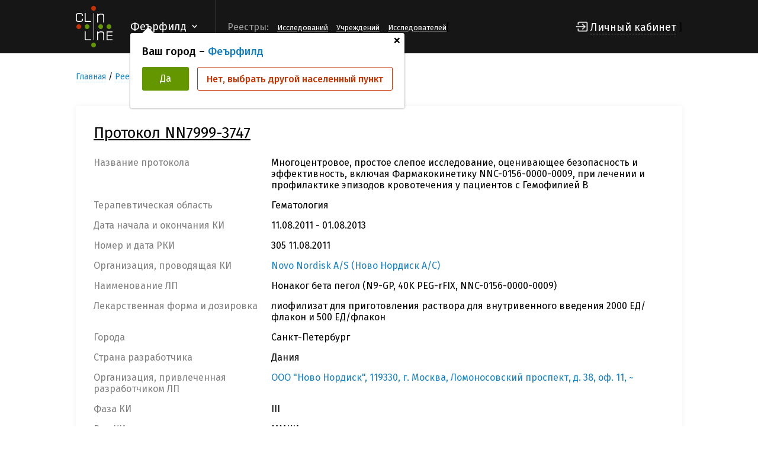

--- FILE ---
content_type: text/html; charset=UTF-8
request_url: https://clinline.ru/reestr-klinicheskih-issledovanij/305-11.08.2011.html
body_size: 22172
content:
<!DOCTYPE html>
<html lang="en">
<head>
    <meta http-equiv="Content-Type" content="text/html; charset=UTF-8" />
    <meta name="yandex-verification" content="f56f3296fb4eddf7" />
    <meta name="viewport" content="width=device-width, initial-scale=1.0">
    <meta http-equiv="X-UA-Compatible" content="ie=edge">
    <title>305 11.08.2011 - ClinLine</title>
    
    <meta name="keywords" content="305 11.08.2011" />
    <meta name="description" content="ООО "Ново Нордиск", 119330, г. Москва, Ломоносовский проспект, д. 38, оф. 11, ~" />
    <base href="https://clinline.ru/"/>
    <script src="https://kit.fontawesome.com/74c592dc07.js"></script>
    <link rel="stylesheet" href="/css/style.css">
    <link rel="stylesheet" href="/css/main.css?v=1769428578">
    <link rel="stylesheet" href="/css/media.css">
    <script src="https://ajax.googleapis.com/ajax/libs/jquery/3.2.1/jquery.min.js"></script>
    <script src="/js/main.js"></script>

    <script src="/js/jquery.sumoselect.min.js"></script>
    <link rel="stylesheet" href="/css/sumoselect.min.css">

    <link rel="apple-touch-icon" sizes="180x180" href="/apple-touch-icon.png">
    <link rel="icon" type="image/png" sizes="32x32" href="/favicon-32x32.png">
    <link rel="icon" type="image/png" sizes="16x16" href="/favicon-16x16.png">
    <link rel="manifest" href="/site.webmanifest">
    <link rel="mask-icon" href="/safari-pinned-tab.svg" color="#5bbad5">
    <meta name="msapplication-TileColor" content="#da532c">
    <meta name="theme-color" content="#ffffff">

    <link rel="stylesheet" href="//fonts.googleapis.com/css?family=Roboto:400,500,700,400italic|Material+Icons">
</head>
<body>

<header>
    <h1 class="hidden">GY48LS6</h1>
    <div class="wrapper">
        <a href="/" class="logo">
            <img src="/img/logo.png" alt="ClinLine">
        </a>
        <div class="select-line">
            <div class="select-line-selected">Феърфилд</div>
            
                <div class="pop-city">
                  <a href="javascript:void(0);" class="close">+</a>
                  <div class="title">Ваш город – <span>Феърфилд</span></div>
                  <div class="btns">
                    <a href="javascript:void(0);" class="btn btn-accept">Да</a>
                    <a href="javascript:void(0);" class="btn btn-abort">Нет, выбрать другой населенный пункт</a>
                  </div>
                </div>
        </div>
        <div class="del"></div>
        <div class="line-menu-btn">
            <div id="hamburger">
                <span></span>
                <span></span>
                <span></span>
            </div>
            <div id="cross">
                <span></span>
                <span></span>
            </div>
        </div>
        <div class="line-menu">
            <div class="name">Реестры:</div>
            <ul>
<!--                <li><a href="/reestr-covid-19.html">COVID-19</a></li>-->
                <li><a href="reestr-klinicheskih-issledovanij.html">Исследований</a></li>
                <li><a href="reestr-medicinskih-uchrezhdenij.html">Учреждений</a></li>
                <li><a href="reestr-issledovatelej.html">Исследователей</a></li>
                
            </ul>
        </div>
        [
        
          <div class="login">
            <a href="#login" class="openPopUp">Личный кабинет</a>
          </div>
        ]
    </div>
</header>


<script>
    $(document).ready(function(){
        var heigthHeader = $('header').innerHeight();
        var delta = heigthHeader - 90;
        $('body').css('padding-top', delta+90);
    });
</script>
<style>
    .beta {text-align: center;padding:15px 0;}
</style>




<div class="page-content">
    <div class="wrapper">

            <div class="bread-crumbs">
      <nav class="breadcrumbs"><ul class="breadcrumb" itemscope itemtype="http://schema.org/BreadcrumbList"><li itemprop="itemListElement" itemscope itemtype="http://schema.org/ListItem"><meta itemprop="position" content="1" /><a href="https://clinline.ru/" title="Главная"  itemprop="item"><span itemprop="name">Главная</span></a></li><li itemprop="itemListElement" itemscope itemtype="http://schema.org/ListItem"><meta itemprop="position" content="2" /><a href="https://clinline.ru/reestr-klinicheskih-issledovanij.html" title="Реестр Клинических исследований"  itemprop="item"><span itemprop="name">Реестр Клинических исследований</span></a></li><li class="active" itemprop="itemListElement" itemscope itemtype="http://schema.org/ListItem">
    <meta itemprop="position" content="3" />
    <span itemprop="item">NN7999-3747</span>
</li></ul></nav>
    </div>


        <div class="datas">
            <div class="group-data">
                <div class="infos-data">
                    <div class="research">
                        <div class="study">
                            <div class="info">
                                <span class="title bold">Протокол NN7999-3747</span>
                                <div class="row-info">
                                    <span class="name">Название протокола</span>
                                    <span class="value">Многоцентровое, простое слепое исследование, оценивающее безопасность и эффективность, включая Фармакокинетику NNC-0156-0000-0009, при лечении и профилактике эпизодов кровотечения у пациентов с Гемофилией В</span>
                                </div>
                                <div class="row-info">
                                    <span class="name">Терапевтическая область</span>
                                    <span class="value">
                                    Гематология
                                    </span>
                                </div>
                                
                                
                                <div class="row-info">
                                    <span class="name">Дата начала и окончания КИ</span>
                                    <span class="value">11.08.2011 - 01.08.2013</span>
                                </div>
                                <div class="row-info">
                  <span class="name">Номер и дата РКИ</span>
                  <span class="value">305 11.08.2011</span>
                </div>
                                <div class="row-info">
                                    <span class="name">Организация, проводящая КИ</span>
                                    <span class="value"><a href="/spravochnik-kopanii-organizatory-kio/novo-nordisk.html">Novo Nordisk A/S  (Ново Нордиск А/С)</a></span>
                                </div>
                                <div class="row-info">
                                    <span class="name">Наименование ЛП</span>
                                    <span class="value">Нонаког бета пегол (N9-GP, 40K PEG-rFIX, NNC-0156-0000-0009)</span>
                                </div>
                                <div class="row-info">
                                    <span class="name">Лекарственная форма и дозировка</span>
                                    <span class="value">лиофилизат для приготовления раствора для внутривенного введения  2000 ЕД/флакон и 500 ЕД/флакон</span>
                                </div>
                                
                                <div class="row-info">
                                    <span class="name">Города</span>
                                    <span class="value">Санкт-Петербург</span>
                                </div>
                                <div class="row-info">
                                    <span class="name">Страна разработчика</span>
                                    <span class="value">Дания</span>
                                </div>
                                <div class="row-info">
                                    <span class="name">Организация, привлеченная разработчиком ЛП</span>
                                    <span class="value"><a href="/spravochnik-kopanii-organizatory-kio/novo-nordisk.html">ООО "Ново Нордиск", 119330, г. Москва, Ломоносовский проспект, д. 38, оф. 11, ~</a></span>
                                </div>
                                <div class="row-info">
                                    <span class="name">Фаза КИ</span>
                                    <span class="value">III</span>
                                </div>
                                <div class="row-info">
                                    <span class="name">Вид КИ</span>
                                    <span class="value">ММКИ</span>
                                </div>
                                <div class="row-info">
                                    <span class="name">Цель КИ</span>
                                    <span class="value">оценка безопасности и эффективности NNC-0156-0000-0009 при лечении и профилактике эпизодов кровотечения у пациентов с Гемофилией В</span>
                                </div>


                                

                                <div class="row-info">
                                    <span class="name">Количество Мед.учреждений</span>
                                    <span class="value">2</span>
                                </div>
                                <div class="row-info">
                                    <span class="name">Количество пациентов</span>
                                    <span class="value">10</span>
                                </div>
                                
                                
                                
                                
                                
                            </div>
                            <div class="btns once">
                                <!--<a href="#" class="btn btn-accept">Подробнее на участие</a>-->
                                
                            </div>
                        </div>
                    </div>
                </div>
<!--                [-!recruitmentCriteria? &type=`link` &protokol=`NN7999-3747` !-]-->
            </div>
                        
            
            <div class="group-data">
                <div class="title">Где проводится исследование</div>

                <div class="research last-line">

                    
               <div class="study">
                  <div class="number">1</div>
                  <div class="info">
                     <div class="row-info row-center">
                        <span>
                           <a href="/reestr-medicinskih-uchrezhdenij/sankt-peterburgskoe-gosudarstvennoe-uchrezhdenie-zdravoohraneniya-gorodskaya-poliklinika-n-37.html" class="title">"Поликлиника № 37"</a>
                        </span>
                        <p class="status bold">
                        <!--<span class="status" style="display: block;margin-bottom: 4px;">Статус набора</span>-->
                        <span class="status bold"></span>
                        </p>
                        <div class="btns"></div>
                     </div>
                     <div class="row-info">
                        <span class="name">Регион</span>
                        <span class="value">г. Санкт - Петербург</span>
                     </div>
                     <div class="row-info">
                        <span class="name">Город</span>
                        <span class="value">Санкт-Петербург</span>
                     </div>
                     
                     <div class="row-info">
                        <span class="name">Исследователи</span>
                        <span class="value"><a href="/reestr-issledovatelej/podrobno-ob-issledovatele.html?id=3645" target="_blank">Андреева Т.А</a></span>
                     </div>
                     
                     
                     
                  </div>
               </div>


                </div>
            </div>
        </div>
    </div>
</div>

<footer>
    <script src="https://apps.elfsight.com/p/platform.js" defer></script>
    <div class="elfsight-app-28a7c01a-4e67-44cb-9671-7a00d18e122a"></div>
    <div class="wrapper">
        <div class="sections" style="justify-content: space-between;">
            <div class="section">
                <div class="title">Дополнительные реестры</div>
                <ul>
                    <li><a href="klinicheskie-issledovaniya-s-uchastiem-zdorovyh-dobrovolcev.html">Для здоровых добровольцев</a></li><li><a href="klinicheskie-issledovaniya-po-onkologii-detskoj-onkologii.html">Онкологические заболевания</a></li><li><a href="klinicheskie-issledovaniya-po-immunnologii-immunoprofilaktiki-allergologii-i-immunologii.html">Кожные и аллергические заболевания</a></li><li><a href="klinicheskie-issledovaniya-po-gastroenterologii.html">Гастроэнтерологические заболевания</a></li><li><a href="klinicheskie-issledovaniya-po-endokrinologii-detskoj-endokrinologii-diabetologii.html">Эндокринологические заболевания</a></li><li><a href="reestr-zaregistrirovannyh-rossijskih-lekarstvennyh-preparatov.html">Реестр зарегистрированных российских лекарственных препаратов</a></li>
                </ul>
            </div>
            <div class="section">
                <div class="title">Пользователям</div>
                <ul>
                    <li><a href="o-proekte.html">О платформе</a></li><li><a href="pacientamdobrovolcam.html">Пациентам/добровольцам</a></li><li><a href="issledovatelyam.html">Исследователям</a></li><li><a href="obratnaya-svyaz.html">Обратная связь</a></li><li><a href="zashhita-personalnyh-dannyh.html">Защита персональных данных</a></li>
                </ul>
            </div>
            <div class="section">
                <div class="title">Общая информация</div>
                <ul>
                    <li>
                        <a href="o-klinicheskih-issledovaniyah.html">О клинических исследованиях</a>
                    </li>
                    <li>
                        <a href="prava-i-obyazannosti-uchastnikov.html">Права и обязанности участников</a>
                    </li>
                    <li>
                        <a href="bezopasnost-pacientov.html">Безопасность пациентов</a>
                    </li>
                    <li>
                        <a href="chasto-zadavaemye-voprosy.html">Часто задаваемые вопросы</a>
                    </li>
                </ul>
            </div>
        </div>
        <div class="subscribe-form wrapper sections" style="justify-content: space-around;">
            <div class="section" style="float: left;">
                <a href="/" class="logo">
                    <img src="img/logo.png" alt="">
                </a>
                <span class="copyright">ООО «ИФАРМА» © 2018 - 2023</span>
                </div>
<!--            <div class="section" style="float: right;">-->
<!--                <div class="title">Подпишитесь на информационную рассылку</div>-->
<!--                <form action="" method="POST" id="add-email">-->
<!--                    <input type="email" placeholder="pochta@mail.ru" name="email">-->
<!--                    <button type="submit">ПОДПИСАТЬСЯ</button>-->
<!--                </form>-->
<!--                <div class="text"><label class="checkbox"><input type="checkbox"><span class="check-icon"></span></label> Я даю-->
<!--                    согласие на получение рассылки.-->
<!--                </div>-->
<!--            </div>-->
            <div class="section" style="width: 300px;">
                <div class="beta" style="font-size: 16px;background: none;text-align: left;">
                    <!--<a href="https://goo.gl/forms/G2KxWdBjCMoXjB8h2" style="margin-right: 15px;">Опрос по платформе ClinLine</a> Пожалуйста, пишите Ваши комментарии и пожелания на почту <a href="mailto:info@clinline.ru">info@clinline.ru</a>-->
                    <span>Служба поддержки</span>
<!--                    <a href="https://t.me/clinline" style="align-items: center;display: flex;justify-content: left;"><img style="width: 20%;margin-left: -20px;" src="assets/images/Telegram_Logo.svg" alt="Консультант">Telegram</a>-->
                    <a style="display: inline-block;" href="tel:88005500278">8-800-550-02-78</a> (пн-пт 10:00–18:00 MCК)<br>
                    <span style="">E-mail:</span> <a style="display:inline-block;" href="mailto:info@clinline.ru">info@clinline.ru</a>
                </div>
            </div>
        </div>
    </div>
</footer>

<div class="cover-form" id="citys">
    <div class="popup big">
        <div class="close"></div>
        <h2 style="text-align: left;">Список городов</h2>
        <div class="search-line">
            <p>Выберите свой город из списка</p>
        </div>
        <ul class="ul-city-result">
            <li class="li-letter">А</li>
            <li class="li-city">Абакан</li><li class="li-city">Алексеевское</li><li class="li-city">Ангарск</li><li class="li-city">Арамиль</li><li class="li-city">Архангельск</li><li class="li-city">Асино</li><li class="li-city">Астрахань</li><li class="li-city">Балашиха</li><li class="li-city">Барнаул</li><li class="li-city">Батайск</li><li class="li-city">Белгород</li><li class="li-city">Белокуриха</li><li class="li-city">Бердск</li><li class="li-city">Беслан</li><li class="li-city">Биробиджан</li><li class="li-city">Благовещенск</li><li class="li-city">Большая Ижора</li><li class="li-city">Брянск</li><li class="li-city">Великий Новгород</li><li class="li-city">Видное</li><li class="li-city">Владивосток</li><li class="li-city">Владикавказ</li><li class="li-city">Владимир</li><li class="li-city">Волгоград</li><li class="li-city">Волгодонск</li><li class="li-city">Волжский</li><li class="li-city">Вологда</li><li class="li-city">Воронеж</li><li class="li-city">Всеволожск</li><li class="li-city">Выселки</li><li class="li-city">Вязьма</li><li class="li-city">Гатчина</li><li class="li-city">Гедеоновка</li><li class="li-city">Горно-Алтайск</li><li class="li-city">Грозный</li><li class="li-city">д. Сукманиха</li><li class="li-city">Дзержинск</li><li class="li-city">Дзержинский</li><li class="li-city">Домодедово</li><li class="li-city">Донское</li><li class="li-city">Екатеринбург</li><li class="li-city">Железногорск</li><li class="li-city">Жуковский</li><li class="li-city">Зеленоград</li><li class="li-city">Иваново</li><li class="li-city">Ивантеевка</li><li class="li-city">Ижевск</li><li class="li-city">Иркутск</li><li class="li-city">Искитим</li><li class="li-city">Искра</li><li class="li-city">Истра</li><li class="li-city">Йошкар-Ола</li><li class="li-city">Казань</li><li class="li-city">Калининград</li><li class="li-city">Калуга</li><li class="li-city">Кемерово</li><li class="li-city">Кириши</li><li class="li-city">Киров</li><li class="li-city">Кирово-Чепецк</li><li class="li-city">Кировск</li><li class="li-city">Клин</li><li class="li-city">Ковров</li><li class="li-city">Кольцово</li><li class="li-city">Королёв</li><li class="li-city">Кострома</li><li class="li-city">Красково</li><li class="li-city">Красногорск</li><li class="li-city">Краснодар</li><li class="li-city">Красноярск</li><li class="li-city">Кузьмоловский</li><li class="li-city">Курган</li><li class="li-city">Курск</li><li class="li-city">Кущевская</li><li class="li-city">Липецк</li><li class="li-city">Лобаново</li><li class="li-city">Лосино-Петровский</li><li class="li-city">Люберцы</li><li class="li-city">Магадан</li><li class="li-city">Магнитогорск</li><li class="li-city">Майкоп</li><li class="li-city">Марфино</li><li class="li-city">Матросы</li><li class="li-city">Махачкала</li><li class="li-city">Мончегорск</li><li class="li-city">Москва</li><li class="li-city">Мурино</li><li class="li-city">Мурманск</li><li class="li-city">Муром</li><li class="li-city">Мытищи</li><li class="li-city">Набережные Челны</li><li class="li-city">Нальчик</li><li class="li-city">Нарткала</li><li class="li-city">Нижний Новгород</li><li class="li-city">Никольское</li><li class="li-city">Новое Девяткино</li><li class="li-city">Новокузнецк</li><li class="li-city">Новосибирск</li><li class="li-city">Новотроицк</li><li class="li-city">Новошахтинск</li><li class="li-city">Новый</li><li class="li-city">О. ГОРОД КАЗАНЬ</li><li class="li-city">О. ЧЕЛЯБИНСКИЙ</li><li class="li-city">Обнинск</li><li class="li-city">Одинцово</li><li class="li-city">Омск</li><li class="li-city">Орел</li><li class="li-city">Оренбург</li><li class="li-city">Осташков</li><li class="li-city">Пенза</li><li class="li-city">Пермь</li><li class="li-city">Петелино</li><li class="li-city">Петрозаводск</li><li class="li-city">Петропавловск-Камчатский</li><li class="li-city">Пешково</li><li class="li-city">Плеханово</li><li class="li-city">Подольск</li><li class="li-city">Покровское</li><li class="li-city">Починок</li><li class="li-city">Прохладный</li><li class="li-city">Псков</li><li class="li-city">Пущино</li><li class="li-city">Пятигорск</li><li class="li-city">Реутов</li><li class="li-city">Рославль</li><li class="li-city">Ростов</li><li class="li-city">Ростов-на-Дону</li><li class="li-city">Рязань</li><li class="li-city">Самара</li><li class="li-city">Санкт-Петербург</li><li class="li-city">Саранск</li><li class="li-city">Саратов</li><li class="li-city">Светлые горы</li><li class="li-city">Северодвинск</li><li class="li-city">Северск</li><li class="li-city">Сергиев Посад</li><li class="li-city">Серпухов</li><li class="li-city">Сиверская</li><li class="li-city">Симферополь</li><li class="li-city">Смоленск</li><li class="li-city">Сочи</li><li class="li-city">Ставрополь</li><li class="li-city">Старица</li><li class="li-city">Старый Оскол</li><li class="li-city">Стерлитамак</li><li class="li-city">Стрежевой</li><li class="li-city">Строитель</li><li class="li-city">Сургут</li><li class="li-city">Сыктывкар</li><li class="li-city">Талаги</li><li class="li-city">Тамбов</li><li class="li-city">Тверь</li><li class="li-city">Тихвин</li><li class="li-city">Токсово</li><li class="li-city">Тольятти</li><li class="li-city">Томск</li><li class="li-city">Тоннельный</li><li class="li-city">Торжок</li><li class="li-city">Тосно</li><li class="li-city">Тула</li><li class="li-city">Тюмень</li><li class="li-city">Улан-Удэ</li><li class="li-city">Ульяновск</li><li class="li-city">Уфа</li><li class="li-city">Хабаровск</li><li class="li-city">Ханты-Мансийск</li><li class="li-city">Химки</li><li class="li-city">Хотьково</li><li class="li-city">Чебоксары</li><li class="li-city">Челябинск</li><li class="li-city">Череповец</li><li class="li-city">Черкесск</li><li class="li-city">Черноголовка</li><li class="li-city">Чита</li><li class="li-city">Шахты</li><li class="li-city">Шуя</li><li class="li-city">Электросталь</li><li class="li-city">Энгельс</li><li class="li-city">Южно-Сахалинск</li><li class="li-city">Якутск</li><li class="li-city">Ялта</li><li class="li-city">Ярославль</li>

        </ul>
    </div>
</div>

<div class="cover-form" id="message">
    <div class="popup">
        <div class="close"></div>
        <h4>Для продолжения работы необходимо зарегистрироваться на портале</h4>
        <div class="btns">

        </div>
    </div>
</div>

<div class="cover-form" id="message_reg">
    <div class="popup">
        <div class="close"></div>
        <h4></h4>
        <p></p>
        <div class="btns">

        </div>
    </div>
</div>


<div class="cover-form" id="login">
    <div class="popup">
        <div class="close"></div>
        <h2>Вход в Личный кабинет</h2>
        <form action="" method="post" id="loginform">
            <label class="label-reg-type">
                <input type="radio" name="reg_type" id="reg_type1" value="1" class="input-reg-type" checked>по адресу электронной почты
            </label>
            <label class="label-reg-type">
                <input type="radio" name="reg_type" id="reg_type2" value="2" class="input-reg-type">по номеру мобильного телефона
            </label>
            <input type="text" name="phone" class="hidden tel phone_mask" placeholder="Номер телефона">
            <input type="text" name="email" class="pochta" placeholder="Адрес электронной почты">
            <input type="password" name="password" class="pass-eye" placeholder="Пароль">
            <a href="#" class="s-h-pass"><i class="far fa-eye fa-2x"></i></a>
            <button type="submit">Войти</button>
        </form>
        <a href="#recovery" class="openPopUp">Восстановить пароль</a>
        <fieldset class="links-block">
            <legend>Зарегистрироваться как</legend>
            <a href="#reg_researcher" class="openPopUp">Исследователь</a>
            <a href="#reg_patient" class="openPopUp">Пациент или доброволец</a>
            <a href="#reg_sponsor" class="openPopUp">Спонсор/КИО</a>
            <a href="#reg_staff" class="openPopUp">Сотрудник мед.учреждения</a>
        </fieldset>
    </div>
</div>
<div class="cover-form" id="reg_patient">
    <div class="popup">
        <div class="close"></div>
        <h2>Регистрация Пациента/Добровольца</h2>
        <form action="" method="post" id="regform1">
            <input type="hidden" name="type" value="2" />
            <label class="label-reg-type">
                <input type="radio" name="reg_type" id="reg_type1" value="1" class="input-reg-type" checked>
                по адресу электронной почты</label>
            <label class="label-reg-type">
                <input type="radio" name="reg_type" id="reg_type2" value="2" class="input-reg-type">
                по номеру мобильного телефона</label>
            <input type="text" name="phone" class="hidden tel phone_mask" placeholder="Номер телефона">
            <!-- <p class="hidden tel">введите номер мобильного телефона, на который Вам будет отправлено SMS с паролем для входа в Личный Кабинет</p> -->
            <input type="text" name="email" class="pochta" placeholder="Адрес электронной почты">
            <input type="password" name="password" class="pass-eye pochta" placeholder="Пароль">
            <!-- <input type="password" name="re_password" placeholder="Повторение пароля"> -->
            <a href="#" class="s-h-pass pochta"><i class="far fa-eye fa-2x"></i></a>
            <div class="agree">
                <label>
                    <label class="checkbox">
                        <input type="checkbox" name="agree">
                        <span class="check-icon"></span>
                    </label>
                    <span>Я даю согласие на обработку персональных данных в соответствии с <a href="https://clinline.ru/assets/files/%D0%A3%D1%81%D0%BB%D0%BE%D0%B2%D0%B8%D1%8F_%D0%BE%D0%B1%D1%80%D0%B0%D0%B1%D0%BE%D1%82%D0%BA%D0%B8_%D0%B4%D0%B0%D0%BD%D0%BD%D1%8B%D1%85%20_%D0%9E%D0%9E%D0%9E_%D0%B8%D0%A4%D0%B0%D1%80%D0%BC%D0%B0_%D0%BF%D0%B0%D1%86%D0%B8%D0%B5%D0%BD%D1%82_21.pdf" target="_blank">Условиями</a> и <a href="https://clinline.ru/assets/files/IPHARMA_personal_data_2021.pdf" target="_blank">Политикой</a> ООО "ИФАРМА".</span>
                </label>
            </div>
            <button type="submit">Зарегистрироваться</button>
        </form>
        <a href="#recovery" class="openPopUp">Восстановить пароль</a><br />
        <a href="#login" class="openPopUp">Войти в Личный кабинет</a>
        <fieldset class="links-block">
            <legend>Зарегистрироваться как</legend>
            <a href="#reg_researcher" class="openPopUp">Исследователь</a>
            <a href="#reg_sponsor" class="openPopUp">Спонсор/КИО</a>
            <a href="#reg_staff" class="openPopUp">Сотрудник мед.учреждения</a>
        </fieldset>
    </div>
</div>
<div class="cover-form" id="reg_researcher">
    <div class="popup">
        <div class="close"></div>
        <h2>Регистрация Исследователя</h2>
        <form action="" method="post" id="regform1">
            <input type="hidden" name="type" value="4" />
            <label class="label-reg-type">
                <input type="radio" name="reg_type" id="reg_type1" value="1" class="input-reg-type" checked>
                по адресу электронной почты</label>
            <label class="label-reg-type">
                <input type="radio" name="reg_type" id="reg_type2" value="2" class="input-reg-type">
                по номеру мобильного телефона</label>
            <input type="text" name="phone" class="hidden tel phone_mask" placeholder="Номер телефона">
            <!-- <p class="hidden tel">введите номер мобильного телефона, на который Вам будет отправлено SMS с паролем для входа в Личный Кабинет</p> -->
            <input type="text" name="email" class="pochta" placeholder="Адрес электронной почты">
            <input type="password" name="password" class="pass-eye pochta" placeholder="Пароль">
            <!-- <input type="password" name="re_password" placeholder="Повторение пароля"> -->
            <a href="#" class="s-h-pass pochta"><i class="far fa-eye fa-2x"></i></a>
            <div class="agree">
                <label>
                    <label class="checkbox">
                        <input type="checkbox" name="agree">
                        <span class="check-icon"></span>
                    </label>
                    <span>Я даю согласие на обработку персональных данных в соответствии с <a href="https://clinline.ru/assets/files/%D0%A3%D1%81%D0%BB%D0%BE%D0%B2%D0%B8%D1%8F%20%D0%B8%D1%81%D1%81%D0%BB%D0%B5%D0%B4%D0%BE%D0%B2%D0%B0%D1%82%D0%B5%D0%BB%D1%8C%202021.pdf" target="_blank">Условиями</a> и <a href="https://clinline.ru/assets/files/IPHARMA_personal_data_2021.pdf" target="_blank">Политикой</a> ООО "ИФАРМА".</span>
                </label>
            </div>
            <button type="submit">Зарегистрироваться</button>
        </form>
        <a href="#recovery" class="openPopUp">Восстановить пароль</a><br />
        <a href="#login" class="openPopUp">Войти в Личный кабинет</a>
        <fieldset class="links-block">
            <legend>Зарегистрироваться как</legend>
            <a href="#reg_sponsor" class="openPopUp">Спонсор/КИО</a>
            <a href="#reg_patient" class="openPopUp">Пациент или доброволец</a>
            <a href="#reg_staff" class="openPopUp">Сотрудник мед.учреждения</a>
        </fieldset>
    </div>
</div>
</div>
<div class="cover-form" id="reg_sponsor">
    <div class="popup">
        <div class="close"></div>
        <h2>Регистрация Спонсора/КИО</h2>
        <form action="" method="post" id="regform1">
            <input type="hidden" name="type" value="6" />
            <label class="label-reg-type">
                <input type="radio" name="reg_type" id="reg_type1" value="1" class="input-reg-type" checked>
                по адресу электронной почты</label>
            <label class="label-reg-type">
                <input type="radio" name="reg_type" id="reg_type2" value="2" class="input-reg-type">
                по номеру мобильного телефона</label>
            <input type="text" name="phone" class="hidden tel phone_mask" placeholder="Номер телефона">
            <!-- <p class="hidden tel">введите номер мобильного телефона, на который Вам будет отправлено SMS с паролем для входа в Личный Кабинет</p> -->
            <input type="text" name="email" class="pochta" placeholder="Адрес электронной почты">
            <input type="password" name="password" class="pass-eye pochta" placeholder="Пароль">
            <!-- <input type="password" name="re_password" placeholder="Повторение пароля"> -->
            <a href="#" class="s-h-pass pochta"><i class="far fa-eye fa-2x"></i></a>
            <div class="agree">
                <label>
                    <label class="checkbox">
                        <input type="checkbox" name="agree">
                        <span class="check-icon"></span>
                    </label>
                    <span>Я даю согласие на обработку персональных данных в соответствии с <a href="https://clinline.ru/assets/files/IPHARMA_personal_data_2021.pdf" target="_blank">Политикой</a> ООО "ИФАРМА".</span>
                </label>
            </div>
            <button type="submit">Зарегистрироваться</button>
        </form>
        <a href="#recovery" class="openPopUp">Восстановить пароль</a><br />
        <a href="#login" class="openPopUp">Войти в Личный кабинет</a>
        <fieldset class="links-block">
            <legend>Зарегистрироваться как</legend>
            <a href="#reg_researcher" class="openPopUp">Исследователь</a>
            <a href="#reg_patient" class="openPopUp">Пациент или доброволец</a>
            <!-- <a href="#reg_sponsor" class="openPopUp">Спонсор/КИО</a> -->
            <a href="#reg_staff" class="openPopUp">Сотрудник мед.учреждения</a>
        </fieldset>
    </div>
</div>
<div class="cover-form" id="reg_staff">
    <div class="popup">
        <div class="close"></div>
        <h2>Регистрация сотрудника мед.учреждения</h2>
        <form action="" method="post" id="regform1">
            <input type="hidden" name="type" value="7" />
            <label class="label-reg-type">
                <input type="radio" name="reg_type" id="reg_type1" value="1" class="input-reg-type" checked>
                по адресу электронной почты</label>
            <label class="label-reg-type">
                <input type="radio" name="reg_type" id="reg_type2" value="2" class="input-reg-type">
                по номеру мобильного телефона</label>
            <input type="text" name="phone" class="hidden tel phone_mask" placeholder="Номер телефона">
            <!-- <p class="hidden tel">введите номер мобильного телефона, на который Вам будет отправлено SMS с паролем для входа в Личный Кабинет</p> -->
            <input type="text" name="email" class="pochta" placeholder="Адрес электронной почты">
            <input type="password" name="password" class="pass-eye pochta" placeholder="Пароль">
            <!-- <input type="password" name="re_password" placeholder="Повторение пароля"> -->
            <a href="#" class="s-h-pass pochta"><i class="far fa-eye fa-2x"></i></a>
            <div class="agree">
                <label>
                    <label class="checkbox">
                        <input type="checkbox" name="agree">
                        <span class="check-icon"></span>
                    </label>
                    <span>Я даю согласие на обработку персональных данных в соответствии с <a href="https://clinline.ru/assets/files/%D0%A3%D1%81%D0%BB%D0%BE%D0%B2%D0%B8%D1%8F%20%D0%B8%D1%81%D1%81%D0%BB%D0%B5%D0%B4%D0%BE%D0%B2%D0%B0%D1%82%D0%B5%D0%BB%D1%8C%202021.pdf" target="_blank">Условиями</a> и <a href="https://clinline.ru/assets/files/IPHARMA_personal_data_2021.pdf" target="_blank">Политикой</a> ООО "ИФАРМА".</span>
                </label>
            </div>
            <button type="submit">Зарегистрироваться</button>
        </form>
        <a href="#recovery" class="openPopUp">Восстановить пароль</a><br />
        <a href="#login" class="openPopUp">Войти в Личный кабинет</a>
        <fieldset class="links-block">
            <legend>Зарегистрироваться как</legend>
            <a href="#reg_researcher" class="openPopUp">Исследователь</a>
            <a href="#reg_patient" class="openPopUp">Пациент или доброволец</a>
            <a href="#reg_sponsor" class="openPopUp">Спонсор/КИО</a>
            <!--             <a href="#reg_staff" class="openPopUp">Сотрудник мед.учреждения</a> -->
        </fieldset>
    </div>
</div>
</div>
<div class="cover-form" id="recovery">
    <div class="popup">
        <div class="close"></div>
        <h2>Восстановление пароля</h2>
        <form action="" method="post" id="regform3">
            <label class="label-reg-type">
                <input type="radio" name="reg_type" id="reg_type1" value="1" class="input-reg-type" checked>по адресу электронной почты
            </label>
            <label class="label-reg-type">
                <input type="radio" name="reg_type" id="reg_type2" value="2" class="input-reg-type">по номеру мобильного телефона
            </label>
            <input type="text" name="phone_recovery" class="hidden tel phone_mask" placeholder="Номер телефона">
            <input type="text" name="email" class="pochta" placeholder="Адрес электронной почты">
            <button type="submit">Восстановить пароль</button>
        </form>
        <!-- <a href="#login" class="openPopUp">Войти</a>
           <fieldset class="links-block">
              <legend>Зарегистрироваться как</legend>
              <a href="#reg_researcher" class="openPopUp">Исследователь</a>
              <a href="#reg_patient" class="openPopUp">Пациент или доброволец</a>
              <a href="#reg_sponsor" class="openPopUp">Спонсор/КИО</a>
            </fieldset>  -->
    </div>
</div>
</div>

<div class="cover-form" id="no-login-popup">
    <div class="popup" style="width: auto;">
        <div class="close"></div>
        <input type="hidden" name="id" />
<!--        <h4>Доступ ограничен</h4>-->
        <div class="text">
            Для дальнейшей работы с порталом необходимо<br> <a href="#reg_patient" class="openPopUp">Зарегистрироваться</a> или <a href="#login" class="openPopUp">Войти в Личный кабинет</a>.
        </div>
    </div>
</div>
<div class="cover-form" id="no-fill-popup">
    <div class="popup" style="width: auto;">
        <div class="close"></div>
        <input type="hidden" name="id" />
        <!--        <h4>Доступ ограничен</h4>-->
        <div class="text">
            Для отправки запроса необходимо <br>заполнить <a href="registraciya-pacientadobrovolca.html" class="">анкету регистрации.</a>
        </div>
    </div>
</div>
<script src="vue-app/build/main.bundle.js" type=""></script>
<script src="/js/jquery.maskedinput.min.js"></script>
<script src="/js/jquery.autocomplete.min.js"></script>
<script>
    $(function () {
        // обработка показать по
        $('A.per-page').on('click', function(e) {
            e.preventDefault();
            $('INPUT[name="per_page"]').val($(this).data('per-page'));

            $('#form').submit();
        });

        $('a.per-page').each(function (index, elem) {
            if (  $('INPUT[name="per_page"]').val() != undefined && $('INPUT[name="per_page"]').val() != '' ) {
            var perPage = $('INPUT[name="per_page"]').val();
            }  else  {
                var perPage = 10;
            }

            if( $(elem).data('per-page') == perPage ) {
                $(elem).addClass('hover');
            }
        });
    });

    $(document).on('click', '.no-enter-popup', function (e)
    {
        e.preventDefault();
        return false;
    });

    var timerIdMails; // для скрипта автообновления почты

    $(document).ready(function()
    {
        function getScrollBarWidth() {
            var $outer = $('<div>').css({visibility: 'hidden', width: 100, overflow: 'scroll'}).appendTo('body'),
                widthWithScroll = $('<div>').css({width: '100%'}).appendTo($outer).outerWidth();
            $outer.remove();
            return 100 - widthWithScroll;
        };

        function closePopup() {
            $('.cover-form .popup').css('transform','');
            $('.cover-form').fadeOut(100);
            $('body').css({'overflow-y': '', 'padding-right': ''});
            $('.page').removeClass('blur');
            return false;
        }

        // показываю уведомление после регистрации на тренинг
        var params = window
            .location
            .search
            .replace('?','')
            .split('&')
            .reduce(
                function(p,e){
                    var a = e.split('=');
                    p[ decodeURIComponent(a[0])] = decodeURIComponent(a[1]);
                    return p;
                },
                {}
            );
        if (params['type'] == 'thanks_trainings') {
            // очистка url от параметров
            window.history.pushState({}, document.title, window.location.pathname );
            // сообщение
            closePopup();
            $('body').css({'overflow-y': 'hidden', 'padding-right': getScrollBarWidth()});
            $('.page').addClass('blur');
            $('#message_reg H4').text('Благодарим Вас за регистрацию!');
            $('#message_reg P').text('Ссылка на тренинг будет выслана Вам в день его поведения.');
            $('#message_reg').fadeIn(100);
            $('#message_reg').find('.popup').css('transform','scale(1)');
        }

        // пказываю/скрываю пароль
        $('.s-h-pass').click(function(e){
            e.preventDefault();
            var type = $(this).parents('form').find('input[name="password"]').attr('type') == "text" ? "password" : 'text';
                // c = $(this).text() == '<i class="fas fa-eye-slash fa-2x"></i>' ? '<i class="far fa-eye fa-2x"></i>' : '<i class="fas fa-eye-slash fa-2x"></i>';
                $(this).children('i').toggleClass('fas far');
                $(this).children('i').toggleClass('fa-eye-slash fa-eye');
            // $(this).text(c);
            $(this).parents('form').find('input[name="password"]').prop('type', type);
        });

        $(".phone_mask").mask("+7 (999) 999-99-99");

        // reset handler that clears the form
        $('form input:reset').click(function()
        {

            // $('textarea, INPUT[type="text"], select', this).val('');
            // console.log($(this).closest("form").find('INPUT[type="text"]'));
            $(this).closest("form")
                .find(':radio, :checkbox').removeAttr('checked').end()
                .find('textarea, :text:not(.chosen-search-input), select').val('');

            $(this).closest("form").find('SELECT:not([name="status"])').each(function()
            {
                // console.log($(this)[0]);
                $(this)[0].sumo.unSelectAll();
            });

            $('UL.options LI').removeClass('selected');

            // для статуса
            if ($('SELECT[name="status"]').length)
            {
                $('SELECT[name="status"]')[0].sumo.selectItem(0);
            }
            // очистка url от параметров
            window.history.pushState({}, document.title, window.location.pathname );

            return false;
        });

        // перемещаю Москву и Питер в начало списка городов
        var msk = $("select[name^='city'] option[value='Москва']");
        var spb = $("select[name^='city'] option[value='Санкт-Петербург']");
        // $("select[name^='city'] option[value='Абакан']").before(msk);
        $("select[name^='city'] option[value='Абакан']").before(spb.val('Санкт-Петербург').text('Санкт-Петербург'));
        $("select[name^='city']").prepend(spb.val('Санкт-Петербург').text('Санкт-Петербург'));
        $("select[name^='city']").prepend(msk);
        // удаляю левые регионы и города
        $("select[name^='city'] option[value='4']").remove();
        $("select[name^='region'] option[value='0']").remove();
        $("select[name^='region'] option[value='15']").remove();

        if ($(".SumoSelect.sumo_city select[name^='city']").length > 0){
            $(".SumoSelect.sumo_city select[name^='city']")[0].sumo.reload();
        }
        // перемещаю Москву и Питер в начало списка регионов
        var msk_reg = $("select[name^='region'] option[value='г. Москва']");
        var spb_reg = $("select[name^='region'] option[value='г. Санкт - Петербург']");
        var spb_reg2 = $("select[name^='region'] option[value='г. Санкт-Петербург']");
        $("select[name^='region'] option:first-child").before(spb_reg);
        $("select[name^='region'] option:first-child").before(msk_reg);

        if ($(".SumoSelect.sumo_region select[name^='region']").length > 0){
            $(".SumoSelect.sumo_region select[name^='region']")[0].sumo.reload();
        }

        // исправляю Питер в поп-апе с городами
        $("ul.ul-city-result li.li-city").each(function () {
            if ( $(this).text() == 'Санкт-Петебург' ){
                $(this).text('Санкт-Петербург');
            }
            if ( $(this).text() == '4' || $(this).text() == '2' ){
                $(this).remove();
            }
            if ( $(this).text() == ', Троицкая' ){
                $(this).remove();
            }
        });

        // проставляю первые буквы алфавита в попапе с названиями городов
        var letter = $('.li-letter').text();
        $("ul.ul-city-result li.li-city").each(function () {
            var cityLetterElemenet = $(this);
            var cityLetter = $(this).text().slice(0, 1).toUpperCase();
            if (cityLetter !== '' && cityLetter !== letter){
                $(cityLetterElemenet).before('<li class="li-letter">' + cityLetter + '</li>');
                letter = cityLetter;
            }
        });

        // закрытие нового города
        $(document).on('click', '.pop-city .close, .pop-city .btns .btn.btn-accept', function ()
        {
            $('.pop-city').hide();

            return false;
        });

        // выбрать другой город
        $(document).on('click', '.pop-city .btns .btn.btn-abort', function ()
        {
            $('.pop-city').hide();

            $('.select-line-selected').click();

            return false;
        });

        // фильтрую города
        var cityOption = $('SELECT[name="city[]"] option');
        $('FORM:first').on('change', 'SELECT[name="region[]"]', function(){
            // var region = $(this).children(":selected").val();
            var region = $('SELECT[name="region[]"]').val();
            // var citySelect = $(this).parents('span.select').next('span.select').find('SELECT[name="city[]"]');
            var citySelect = $(this).parents('form').find('SELECT[name="city[]"]');
            var newCityOption = cityOption.filter(function(index){
                var cityRegion = $(this).data('region');
                // return cityRegion == region;
                return $.inArray( cityRegion, region.toString().split(",") ) != -1;
            });
            citySelect.empty().html(newCityOption);
            citySelect[0].sumo.reload();
        });

        // подставляю Москва Питер в город, если выбрали соотвествующий регион
        $('FORM:first').on('change', 'SELECT[name="region"]', function(){
            var region = $('SELECT[name="region"]').val();
            if (region == 'г. Москва'){
                $(this).parents('form').find('input.anketa-city').val('Москва');
            }

            if (region == 'г. Санкт-Петербург'){
                $(this).parents('form').find('input.anketa-city').val('Санкт-Петербург');
            }

        });

        // иню автокомплитер на город в анкетах
        $('input[name="city"].anketa-city').autocomplete(
            {
                serviceUrl: '/dhdghfier.html',
                type: 'POST',
                dataType: 'json',
                params: {action: 'search-city'},

                minChars: 2,
                autoSelectFirst: true,
                width: 'flex',
                maxHeight: 300
            });


        // выбор поля ввода почта или телефон
        $(document).on('click', 'input[name=reg_type]', function () {
           var reg_type = $(this).val();
           if (reg_type == 1){
               $(this).closest('form').find('.tel').slideUp();
               $(this).closest('form').find('.pochta').slideDown();
           }else{
               $(this).closest('form').find('.pochta').slideUp();
               $(this).closest('form').find('.tel').slideDown();
           }
        });

        // регистрация на тренинг
        $(document).on('submit', '#form-reg-training', function(e){
            // начинаю валидацию
            var a = $(this);
            var error = false;
            var pattern = /^([a-z\d!#$%&'*+\-\/=?^_`{|}~\u00A0-\uD7FF\uF900-\uFDCF\uFDF0-\uFFEF]+(\.[a-z\d!#$%&'*+\-\/=?^_`{|}~\u00A0-\uD7FF\uF900-\uFDCF\uFDF0-\uFFEF]+)*|"((([ \t]*\r\n)?[ \t]+)?([\x01-\x08\x0b\x0c\x0e-\x1f\x7f\x21\x23-\x5b\x5d-\x7e\u00A0-\uD7FF\uF900-\uFDCF\uFDF0-\uFFEF]|\\[\x01-\x09\x0b\x0c\x0d-\x7f\u00A0-\uD7FF\uF900-\uFDCF\uFDF0-\uFFEF]))*(([ \t]*\r\n)?[ \t]+)?")@(([a-z\d\u00A0-\uD7FF\uF900-\uFDCF\uFDF0-\uFFEF]|[a-z\d\u00A0-\uD7FF\uF900-\uFDCF\uFDF0-\uFFEF][a-z\d\-._~\u00A0-\uD7FF\uF900-\uFDCF\uFDF0-\uFFEF]*[a-z\d\u00A0-\uD7FF\uF900-\uFDCF\uFDF0-\uFFEF])\.)+([a-z\u00A0-\uD7FF\uF900-\uFDCF\uFDF0-\uFFEF]|[a-z\u00A0-\uD7FF\uF900-\uFDCF\uFDF0-\uFFEF][a-z\d\-._~\u00A0-\uD7FF\uF900-\uFDCF\uFDF0-\uFFEF]*[a-z\u00A0-\uD7FF\uF900-\uFDCF\uFDF0-\uFFEF])\.?$/i;

            var patternPhone = /[0-9]{11}/im;
            var phone = $('input[name="phone"]', a).val();

            // сбрасываю ошибки
            $('INPUT, LABEL', a).removeClass('error');

            // если телефон не валидный
            if (!patternPhone.test(phone)) {
                $('input[name="phone"]', a).addClass('error');
                error = true;
            }


            // почта
            if (!$('[name="email"]', a).val()) {
                $('[name="email"]', a).addClass('error');
                error = true;
            }
            // если почта не валидная
            else if (!pattern.test($('[name="email"]', a).val())) {
                $('[name="email"]', a).addClass('error');
                error = true;
            }

            // если нет пароля
            if ($('[name="passw"]', a).val() == '') {
                $('[name="passw"]', a).addClass('error');
                error = true;
            }

            if ($('[name="last_name"]', a).val() == '') {
                $('[name="last_name"]', a).addClass('error');
                error = true;
            }

            if ($('[name="first_name"]', a).val() == '') {
                $('[name="first_name"]', a).addClass('error');
                error = true;
            }

            if ($('[name="middle_name"]', a).val() == '') {
                $('[name="middle_name"]', a).addClass('error');
                error = true;
            }
             // если были ошибки
            if (error) {
                return false;
            }
            
            var data = $('#form-reg-training').serializeArray();
            // console.log(data);
            $.ajax({
                url: '/dhdghfierreg-training.html',
                dataType: 'json',
                type: 'post',
                async: true,
                data: data,
                success: function (data) {
                    // все норм, закрываю окно
                    $('.cover-form .popup').css('transform', '');
                    $('.cover-form').fadeOut(100);
                    $('body').css({'overflow-y': '', 'padding-right': ''});
                    $('.page').removeClass('blur');

                    // сообщение
                    closePopup();
                    $('body').css({'overflow-y': 'hidden', 'padding-right': getScrollBarWidth()});
                    $('.page').addClass('blur');
                    $('#message_reg H4').text('Благодарим Вас за регистрацию!');
                    $('#message_reg P').text('Ссылка на тренинг будет выслана Вам в день его поведения.');
                    $('#message_reg').fadeIn(100);
                    $('#message_reg').find('.popup').css('transform','scale(1)');

                    // openPopup('#message');
                    // alert('Благодарим Вас за регистрацию! На указанный e-mail Вам отправлена ссылка для активации аккаунта.');
                },
                error: function (httpObj, textStatus) {
                    if (httpObj.status == 400) {
                        var errors = $.parseJSON(httpObj.responseText);

                        // заголовок и текст сообщения
                        // alert((($.isArray(errors.error)) ? errors.error.join(', <br />') : errors.error));
                        closePopup();
                        $('body').css({'overflow-y': 'hidden', 'padding-right': getScrollBarWidth()});
                        $('.page').addClass('blur');
                        $('#message_reg H4').text('Ошибка');
                        $('#message_reg P').html((($.isArray(errors.error))? errors.error.join(', <br />') : errors.error));
                        $('#message_reg').fadeIn(100);
                        $('#message_reg').find('.popup').css('transform','scale(1)');

                        // openPopup('#message');

                    }
                }
            });

            return false;
        });
        // регистрация пользователя, первая форма
        $(document).on('submit', '#regform1', function()
        {
            if ($('input[name="reg_type"]:checked', this).val() == "1") {
                // начинаю валидацию
                var a = $(this);
                var error = false;
                var pattern = /^([a-z\d!#$%&'*+\-\/=?^_`{|}~\u00A0-\uD7FF\uF900-\uFDCF\uFDF0-\uFFEF]+(\.[a-z\d!#$%&'*+\-\/=?^_`{|}~\u00A0-\uD7FF\uF900-\uFDCF\uFDF0-\uFFEF]+)*|"((([ \t]*\r\n)?[ \t]+)?([\x01-\x08\x0b\x0c\x0e-\x1f\x7f\x21\x23-\x5b\x5d-\x7e\u00A0-\uD7FF\uF900-\uFDCF\uFDF0-\uFFEF]|\\[\x01-\x09\x0b\x0c\x0d-\x7f\u00A0-\uD7FF\uF900-\uFDCF\uFDF0-\uFFEF]))*(([ \t]*\r\n)?[ \t]+)?")@(([a-z\d\u00A0-\uD7FF\uF900-\uFDCF\uFDF0-\uFFEF]|[a-z\d\u00A0-\uD7FF\uF900-\uFDCF\uFDF0-\uFFEF][a-z\d\-._~\u00A0-\uD7FF\uF900-\uFDCF\uFDF0-\uFFEF]*[a-z\d\u00A0-\uD7FF\uF900-\uFDCF\uFDF0-\uFFEF])\.)+([a-z\u00A0-\uD7FF\uF900-\uFDCF\uFDF0-\uFFEF]|[a-z\u00A0-\uD7FF\uF900-\uFDCF\uFDF0-\uFFEF][a-z\d\-._~\u00A0-\uD7FF\uF900-\uFDCF\uFDF0-\uFFEF]*[a-z\u00A0-\uD7FF\uF900-\uFDCF\uFDF0-\uFFEF])\.?$/i;

                // сбрасываю ошибки
                $('INPUT, LABEL', a).removeClass('error');

                // почта
                if (!$('[name="email"]', a).val()) {
                    $('[name="email"]', a).addClass('error');

                    error = true;
                }
                // если почта не валидная
                else if (!pattern.test($('[name="email"]', this).val())) {
                    $('[name="email"]', this).addClass('error');

                    error = true;
                }

                // если нет пароля
                if ($('[name="password"]', this).val() == '') {
                    $('[name="password"]', this).addClass('error');

                    error = true;
                }
                // если пароли не совпадают или пустое
                // else if ($('[name="password"]', this).val() != $('[name="re_password"]', this).val() || $('[name="re_password"]', this).val() == '') {
                //     $('[name="re_password"]', this).addClass('error');
                //
                //     error = true;
                // }

                // галка на согласии
                if (!$('[name="agree"]', a).is(':checked')) {
                    $('[name="agree"]', a).parent().addClass('error');

                    error = true;
                }

                // если были ошибки
                if (error) {
                    return false;
                }

                // запрос на сервер
                $.ajax({
                    url: '/dhdghfier.html',
                    dataType: 'json',
                    type: 'post',
                    async: false,
                    data: {action: 'register', 'email': $('[name="email"]', this).val(), 'password': $('[name="password"]', this).val(), 'type': $('[name="type"]', this).val()},
                    success: function (data) {
                        // все норм, закрываю окно
                        $('.cover-form .popup').css('transform', '');
                        $('.cover-form').fadeOut(100);
                        $('body').css({'overflow-y': '', 'padding-right': ''});
                        $('.page').removeClass('blur');

                        // сообщение
                        closePopup();
                        $('body').css({'overflow-y': 'hidden', 'padding-right': getScrollBarWidth()});
                        $('.page').addClass('blur');
                        $('#message_reg H4').text('Благодарим Вас за регистрацию!');
                        $('#message_reg P').text('На указанный e-mail Вам отправлена ссылка для активации аккаунта.');
                        $('#message_reg').fadeIn(100);
                        $('#message_reg').find('.popup').css('transform','scale(1)');

                            // openPopup('#message');
                        // alert('Благодарим Вас за регистрацию! На указанный e-mail Вам отправлена ссылка для активации аккаунта.');
                    },
                    error: function (httpObj, textStatus) {
                        if (httpObj.status == 400) {
                            var errors = $.parseJSON(httpObj.responseText);

                            // заголовок и текст сообщения
                            // alert((($.isArray(errors.error)) ? errors.error.join(', <br />') : errors.error));
                            closePopup();
                            $('body').css({'overflow-y': 'hidden', 'padding-right': getScrollBarWidth()});
                            $('.page').addClass('blur');
                            $('#message_reg H4').text('Ошибка');
                            $('#message_reg P').html((($.isArray(errors.error))? errors.error.join(', <br />') : errors.error));
                            $('#message_reg').fadeIn(100);
                            $('#message_reg').find('.popup').css('transform','scale(1)');

                            // openPopup('#message');

                        }
                    }
                });
            } else if ($('input[name="reg_type"]:checked', this).val() == "2") {
                // начинаю валидацию
                var a = $(this);
                var error = false;
                // var pattern = /^[\+]??[-\s\.]?[0-9]{3}[-\s\.]?[0-9]{4,6}$/im;
                var pattern = /[0-9]{11}/im;
                var phone = $('input[name="phone"]', this).val();

                // сбрасываю ошибки
                $('INPUT, LABEL', a).removeClass('error');

                // телефон
                // if (!phone) {
                //     $('input[name="phone"]', a).addClass('error');
                //
                //     error = true;
                // }
                // если телефон не валидный
                if (!pattern.test(phone.replace(/[^\d]/g, ''))) {
                    $('input[name="phone"]', this).addClass('error');

                    error = true;
                }

                // если нет пароля
                // if ($('[name="password"]', this).val() == '') {
                //     $('[name="password"]', this).addClass('error');
                //
                //     error = true;
                // }
                // если пароли не совпадают или пустое
                // else if ($('[name="password"]', this).val() != $('[name="re_password"]', this).val() || $('[name="re_password"]', this).val() == '') {
                //     $('[name="re_password"]', this).addClass('error');
                //
                //     error = true;
                // }

                // галка на согласии
                if (!$('[name="agree"]', a).is(':checked')) {
                    $('[name="agree"]', a).parent().addClass('error');

                    error = true;
                }
console.log(error);
                // если были ошибки
                if (error) {
                    return false;
                }

                // запрос на сервер
                $.ajax({
                    url: '/dhdghfier.html',
                    dataType: 'json',
                    type: 'post',
                    async: false,
                    data: {action: 'register2', 'phone': phone, 'reg_type': $('input[name="reg_type"]:checked', this).val(), 'type': $('[name="type"]', this).val()},
                    success: function (data) {
                        // сообщение
                        closePopup();
                        $('body').css({'overflow-y': 'hidden', 'padding-right': getScrollBarWidth()});
                        $('.page').addClass('blur');
                        $('#message_reg H4').text('Благодарим Вас за регистрацию!');
                        $('#message_reg P').text('На указанный телефон Вам отправлен пароль для входа в Личный Кабинет.');
                        $('#message_reg').fadeIn(100);
                        $('#message_reg').find('.popup').css('transform','scale(1)');

                        // сообщение
                        // alert('Благодарим Вас за регистрацию! На указанный телефон Вам отправлен пароль для входа в Личный Кабинет.');
                    },
                    error: function (httpObj, textStatus) {
                        if (httpObj.status == 400) {
                            var errors = $.parseJSON(httpObj.responseText);

                            // заголовок и текст сообщения
                            // alert((($.isArray(errors.error)) ? errors.error.join(', <br />') : errors.error));
                            closePopup();
                            $('body').css({'overflow-y': 'hidden', 'padding-right': getScrollBarWidth()});
                            $('.page').addClass('blur');
                            $('#message_reg H4').text('Ошибка');
                            $('#message_reg P').html((($.isArray(errors.error))? errors.error.join(', <br />') : errors.error));
                            $('#message_reg').fadeIn(100);
                            $('#message_reg').find('.popup').css('transform','scale(1)');
                        }
                    }
                });
            }

            return false;
        });

        // авторизация пользователя
        $(document).on('submit', '#loginform', function()
        {
            // начинаю валидацию
            var a = $(this);
            console.log(a);
            var error = false;

            // сбрасываю ошибки
            $('INPUT', a).removeClass('error');

            // почта или телефон
            if ($('[name="reg_type"]:checked', this).val() == 1){
                if (!$('[name="email"]', a).val())
                {
                    $('[name="email"]', a).addClass('error');

                    error = true;
                }
            }

            if ($('[name="reg_type"]:checked', this).val() == 2){
                if (!$('[name="phone"]', a).val())
                {
                    $('[name="phone"]', a).addClass('error');

                    error = true;
                }
            }

            // если нет пароля
            if ($('[name="password"]', this).val() == '')
            {
                $('[name="password"]', this).addClass('error');

                error = true;
            }

            // если были ошибки
            if (error)
            {
                return false;
            }

            // запрос на сервер
            $.ajax({
                url: '/dhdghfier.html',
                dataType: 'json',
                type: 'post',
                async: false,
                data: {action: 'login', 'email': $('[name="email"]', this).val(), 'phone': $('[name="phone"]', this).val(), 'reg_type': $('[name="reg_type"]:checked', this).val(), 'password': $('[name="password"]', this).val(), 'page': '8932'},
                success: function(data)
                {
                    // все норм - редирект по пришедшей ссылке
                    // location.href = data.url;
                    // перезагружаю текущю страницу
                    document.location.reload(true);
                },
                error: function(httpObj, textStatus)
                {
                    if (httpObj.status == 400)
                    {
                        var errors = $.parseJSON(httpObj.responseText);

                        // заголовок и текст сообщения
                        alert((($.isArray(errors.error))? errors.error.join(', <br />') : errors.error));
                        // $('#message H2').text('Error');
                        // $('#message P').html((($.isArray(errors.error))? errors.error.join(', <br />') : errors.error));

                        // openPopup('#message');
                    }
                }
            });

            return false;
        });

        // добавление почты в рассылку
        $(document).on('submit', '#add-email', function()
        {
            // начинаю валидацию
            var a = $(this);
            var error = [];
            var pattern = /^([a-z\d!#$%&'*+\-\/=?^_`{|}~\u00A0-\uD7FF\uF900-\uFDCF\uFDF0-\uFFEF]+(\.[a-z\d!#$%&'*+\-\/=?^_`{|}~\u00A0-\uD7FF\uF900-\uFDCF\uFDF0-\uFFEF]+)*|"((([ \t]*\r\n)?[ \t]+)?([\x01-\x08\x0b\x0c\x0e-\x1f\x7f\x21\x23-\x5b\x5d-\x7e\u00A0-\uD7FF\uF900-\uFDCF\uFDF0-\uFFEF]|\\[\x01-\x09\x0b\x0c\x0d-\x7f\u00A0-\uD7FF\uF900-\uFDCF\uFDF0-\uFFEF]))*(([ \t]*\r\n)?[ \t]+)?")@(([a-z\d\u00A0-\uD7FF\uF900-\uFDCF\uFDF0-\uFFEF]|[a-z\d\u00A0-\uD7FF\uF900-\uFDCF\uFDF0-\uFFEF][a-z\d\-._~\u00A0-\uD7FF\uF900-\uFDCF\uFDF0-\uFFEF]*[a-z\d\u00A0-\uD7FF\uF900-\uFDCF\uFDF0-\uFFEF])\.)+([a-z\u00A0-\uD7FF\uF900-\uFDCF\uFDF0-\uFFEF]|[a-z\u00A0-\uD7FF\uF900-\uFDCF\uFDF0-\uFFEF][a-z\d\-._~\u00A0-\uD7FF\uF900-\uFDCF\uFDF0-\uFFEF]*[a-z\u00A0-\uD7FF\uF900-\uFDCF\uFDF0-\uFFEF])\.?$/i;

            // почта
            if (!$('[name="email"]', a).val())
            {
                error.push('Введите свою почту');
            }
            // если почта не валидная
            else if (!pattern.test($('[name="email"]', this).val()))
            {
                error.push('Введите валидную почту');
            }

            // если не поставили галочку что дают согласие
            if (!a.parent().find('INPUT:checkbox').is(':checked'))
            {
                error.push('Вам нужно согласится на получение рассылки');
            }

            // если были ошибки
            if (error.length)
            {
                // заголовок и текст сообщения
                $('#message H4').html((($.isArray(error))? error.join(', <br />') : error));

                // открываю попап с сообщением
                closePopup();
                $('body').css({'overflow-y': 'hidden', 'padding-right': getScrollBarWidth()});
                $('.page').addClass('blur');
                $('#message').fadeIn(100);
                $('#message').find('.popup').css('transform','scale(1)');
            }
            else
            {
                // запрос на сервер
                $.ajax({
                    url: '/dhdghfier.html',
                    dataType: 'json',
                    type: 'post',
                    async: false,
                    data: {action: 'add-emil-to-subscription', 'email': $('[name="email"]', this).val()},
                    success: function(data)
                    {
                        // все норм - очищаю поля и снимаю галку
                        $('INPUT', a).val('');
                        a.parent().find('INPUT:checkbox').prop('checked', false);

                        // сообщение
                        $('#message H4').html('Спасибо за подписку на информационную рассылку портала ClinLine.');

                        // открываю попап с сообщением
                        closePopup();
                        $('body').css({'overflow-y': 'hidden', 'padding-right': getScrollBarWidth()});
                        $('.page').addClass('blur');
                        $('#message').fadeIn(100);
                        $('#message').find('.popup').css('transform','scale(1)');
                    },
                    error: function(httpObj, textStatus)
                    {
                        if (httpObj.status == 400)
                        {
                            var errors = $.parseJSON(httpObj.responseText);

                            // текст сообщения
                            $('#message H4').html((($.isArray(errors.error))? errors.error.join(', <br />') : errors.error));

                            // открываю попап с сообщением
                            closePopup();
                            $('body').css({'overflow-y': 'hidden', 'padding-right': getScrollBarWidth()});
                            $('.page').addClass('blur');
                            $('#message').fadeIn(100);
                            $('#message').find('.popup').css('transform','scale(1)');
                        }
                    }
                });
            }

            return false;
        });

        // если восстановление пароля
        $(document).on('submit', '#regform3', function()
        {
            if ($('input[name="reg_type"]:checked', this).val() == "1") {
                // начинаю валидацию
                var a = $(this);
                var error = false;
                var pattern = /^([a-z\d!#$%&'*+\-\/=?^_`{|}~\u00A0-\uD7FF\uF900-\uFDCF\uFDF0-\uFFEF]+(\.[a-z\d!#$%&'*+\-\/=?^_`{|}~\u00A0-\uD7FF\uF900-\uFDCF\uFDF0-\uFFEF]+)*|"((([ \t]*\r\n)?[ \t]+)?([\x01-\x08\x0b\x0c\x0e-\x1f\x7f\x21\x23-\x5b\x5d-\x7e\u00A0-\uD7FF\uF900-\uFDCF\uFDF0-\uFFEF]|\\[\x01-\x09\x0b\x0c\x0d-\x7f\u00A0-\uD7FF\uF900-\uFDCF\uFDF0-\uFFEF]))*(([ \t]*\r\n)?[ \t]+)?")@(([a-z\d\u00A0-\uD7FF\uF900-\uFDCF\uFDF0-\uFFEF]|[a-z\d\u00A0-\uD7FF\uF900-\uFDCF\uFDF0-\uFFEF][a-z\d\-._~\u00A0-\uD7FF\uF900-\uFDCF\uFDF0-\uFFEF]*[a-z\d\u00A0-\uD7FF\uF900-\uFDCF\uFDF0-\uFFEF])\.)+([a-z\u00A0-\uD7FF\uF900-\uFDCF\uFDF0-\uFFEF]|[a-z\u00A0-\uD7FF\uF900-\uFDCF\uFDF0-\uFFEF][a-z\d\-._~\u00A0-\uD7FF\uF900-\uFDCF\uFDF0-\uFFEF]*[a-z\u00A0-\uD7FF\uF900-\uFDCF\uFDF0-\uFFEF])\.?$/i;

                // сбрасываю ошибки
                $('INPUT', a).removeClass('error');

                // почта
                if (!$('[name="email"]', a).val())
                {
                    $('[name="email"]', a).addClass('error');

                    error = true;
                }
                // если почта не валидная
                else if (!pattern.test($('[name="email"]', this).val()))
                {
                    $('[name="email"]', this).addClass('error');

                    error = true;
                }

                // если были ошибки
                if (error)
                {
                    return false;
                }

                // запрос на сервер
                $.ajax({
                    url: '/dhdghfier.html',
                    dataType: 'json',
                    type: 'post',
                    async: false,
                    data: {action: 'password-recovery', 'email': $('[name="email"]', this).val()},
                    success: function(data)
                    {
                        // все норм, закрываю окно
                        $('.cover-form .popup').css('transform','');
                        $('.cover-form').fadeOut(100);
                        $('body').css({'overflow-y': '', 'padding-right': ''});
                        $('.page').removeClass('blur');

                        // сообщение
                        $('#message H4').html('Новый пароль выслан вам на почту');

                        // открываю попап с сообщением
                        closePopup();
                        $('body').css({'overflow-y': 'hidden', 'padding-right': getScrollBarWidth()});
                        $('.page').addClass('blur');
                        $('#message').fadeIn(100);
                        $('#message').find('.popup').css('transform','scale(1)');
                    },
                    error: function(httpObj, textStatus)
                    {
                        if (httpObj.status == 400)
                        {
                            var errors = $.parseJSON(httpObj.responseText);

                            // заголовок и текст сообщения
                            alert((($.isArray(errors.error))? errors.error.join(', <br />') : errors.error));
                            // $('#message H2').text('Error');
                            // $('#message P').html((($.isArray(errors.error))? errors.error.join(', <br />') : errors.error));

                            // openPopup('#message');
                        }
                    }
                });
            } else if ($('input[name="reg_type"]:checked', this).val() == "2") {
              // начинаю валидацию
              var a = $(this);
              var error = false;
              // var pattern = /^[\+]??[-\s\.]?[0-9]{3}[-\s\.]?[0-9]{4,6}$/im;
              var pattern = /[0-9]{11}/im;
              var phone = $('input[name="phone_recovery"]').val();

              // сбрасываю ошибки
              $('INPUT, LABEL', a).removeClass('error');
              console.log(phone);
              console.log(pattern.test(phone.replace(/[^\d]/g, '')));

              // если телефон не валидный
              if (!pattern.test(phone.replace(/[^\d]/g, ''))) {
                  $('input[name="phone"]', this).addClass('error');

                  error = true;
              }


              // если были ошибки
              if (error) {
                  return false;
              }

              // запрос на сервер
              $.ajax({
                  url: '/dhdghfier.html',
                  dataType: 'json',
                  type: 'post',
                  async: false,
                  data: {action: 'password-recovery2', 'phone': phone, 'reg_type': $('input[name="reg_type"]:checked').val(), 'type': $('[name="type"]', this).val()},
                  success: function (data) {
                      // все норм, закрываю окно
                      $('.cover-form .popup').css('transform','');
                      $('.cover-form').fadeOut(100);
                      $('body').css({'overflow-y': '', 'padding-right': ''});
                      $('.page').removeClass('blur');

                      // сообщение
                      $('#message H4').html('Новый пароль выслан Вам на указанный телефон');

                      // открываю попап с сообщением
                      closePopup();
                      $('body').css({'overflow-y': 'hidden', 'padding-right': getScrollBarWidth()});
                      $('.page').addClass('blur');
                      $('#message').fadeIn(100);
                      $('#message').find('.popup').css('transform','scale(1)');
                  },
                  error: function (httpObj, textStatus) {
                      if (httpObj.status == 400) {
                          var errors = $.parseJSON(httpObj.responseText);

                          // заголовок и текст сообщения
                          alert((($.isArray(errors.error)) ? errors.error.join(', <br />') : errors.error));
                          // $('#message H2').text('Error');
                          // $('#message P').html((($.isArray(errors.error))? errors.error.join(', <br />') : errors.error));

                          // openPopup('#message');
                      }
                  }
              });
            }


            return false;
        });
        
        // раскрытие списка эффективности по симптомам на стр. Лекарства
        $(document).on('click', '.eff-parent', function () {
            // let parent = $(this);
            let child = $(this).next();
            child.toggleClass('hidden');
        });

        // отметка об участии в исследовании у пациента-добравольца, спонсора-сотрудника
        $(document).on('click', '.to-check', function()
        {
            var a = $(this);

            // запрос на сервер
            $.ajax({
                url: '/dhdghfier.html',
                dataType: 'json',
                type: 'post',
                async: false,
                data: {action: 'add-check', 'id': a.attr('data-id')},
                success: function(data)
                {
                    // все норм - меняю класс
                    a.removeClass('gray to-check').addClass('green del-check');
                    if (a.html() == "Отметить свое участие") {
                        a.text("Уже участвуете");
                    }else {
                        a.html('<span class="tooltip">Уже участвуете</span>');
                    }
                },
                error: function(httpObj, textStatus)
                {
                    if (httpObj.status == 400)
                    {
                        var errors = $.parseJSON(httpObj.responseText);

                        // текст сообщения
                        $('#message H4').html((($.isArray(errors.error))? errors.error.join(', <br />') : errors.error));

                        // открываю попап с сообщением
                        closePopup();
                        $('body').css({'overflow-y': 'hidden', 'padding-right': getScrollBarWidth()});
                        $('.page').addClass('blur');
                        $('#message').fadeIn(100);
                        $('#message').find('.popup').css('transform','scale(1)');
                    }
                }
            });

            return false;
        });

        // снятие отметки об участии в исследовании у пациента-добравольца, спонсора-сотрудника
        $(document).on('click', '.del-check', function()
        {
            var a = $(this);

            // запрос на сервер
            $.ajax({
                url: '/dhdghfier.html',
                dataType: 'json',
                type: 'post',
                async: false,
                data: {action: 'del-check', 'id': a.attr('data-id')},
                success: function(data)
                {
                    // все норм - меняю класс
                    a.removeClass('green del-check').addClass('gray to-check');
                    if (a.html() == "Уже участвуете") {
                        a.text("Отметить свое участие");
                    }else {
                        a.html('<span class="tooltip">Отметить свое участие</span>');
                    }
                },
                error: function(httpObj, textStatus)
                {
                    if (httpObj.status == 400)
                    {
                        var errors = $.parseJSON(httpObj.responseText);

                        // текст сообщения
                        $('#message H4').html((($.isArray(errors.error))? errors.error.join(', <br />') : errors.error));

                        // открываю попап с сообщением
                        closePopup();
                        $('body').css({'overflow-y': 'hidden', 'padding-right': getScrollBarWidth()});
                        $('.page').addClass('blur');
                        $('#message').fadeIn(100);
                        $('#message').find('.popup').css('transform','scale(1)');
                    }
                }
            });

            return false;
        });

        // отметка об участии в исследовании у исследователя
        $(document).on('click', '.to-check-issl', function()
        {

            function getScrollBarWidth() {
                var $outer = $('<div>').css({visibility: 'hidden', width: 100, overflow: 'scroll'}).appendTo('body'),
                    widthWithScroll = $('<div>').css({width: '100%'}).appendTo($outer).outerWidth();
                $outer.remove();
                return 100 - widthWithScroll;
            };

            function closePopup() {
                $('.cover-form .popup').css('transform','');
                $('.cover-form').fadeOut(100);
                $('body').css({'overflow-y': '', 'padding-right': ''});
                $('.page').removeClass('blur');
                return false;
            }

            var a = $(this);

            // запрос на сервер
            $.ajax({
                url: '/dhdghfier.html',
                dataType: 'json',
                type: 'post',
                async: false,
                data: {action: 'add-check-issl', 'id': a.attr('data-id')},
                success: function(data)
                {
                    // console.log(data);
                    // все норм - меняю класс
                    a.removeClass('gray to-check-issl').addClass('green ki-del-issl');
                    if (a.html() == "Отметить свое участие") {
                        a.text("Уже участвуете");
                    }else {
                        a.html('<span class="tooltip">Уже участвуете</span>');
                    }

                    // $('#pop-up-ki-issl div.popup').css('width':'650px');
                    if (data.btns != '')
                    {
                        closePopup();
                        $('body').css({'overflow-y': 'hidden', 'padding-right': getScrollBarWidth()});
                        $('.page').addClass('blur');
                        $('#pop-up-ki-issl div#checkboxs').html(data.message);
                        $('#pop-up-ki-issl div#btns').html(data.btns);
                        $('#pop-up-ki-issl').fadeIn(100);
                        $('#pop-up-ki-issl').find('.popup').css('transform','scale(1)');
                    }else{
                        // closePopup();
                        // $('body').css({'overflow-y': 'hidden', 'padding-right': getScrollBarWidth()});
                        // $('.page').addClass('blur');
                        // $('#message H4').html(data.message);
                        // $('#message').fadeIn(100);
                        // $('#message').find('.popup').css('transform','scale(1)');
                    }
                },
                error: function(httpObj, textStatus)
                {
                    if (httpObj.status == 400)
                    {
                        var errors = $.parseJSON(httpObj.responseText);

                        // текст сообщения
                        $('#message H4').html((($.isArray(errors.error))? errors.error.join(', <br />') : errors.error));

                        // открываю попап с сообщением
                        closePopup();
                        $('body').css({'overflow-y': 'hidden', 'padding-right': getScrollBarWidth()});
                        $('.page').addClass('blur');
                        $('#message').fadeIn(100);
                        $('#message').find('.popup').css('transform','scale(1)');
                    }
                }
            });

            return false;
        });

        // добавление в свои КИ исследователем
        $(document).on('click', '.send-add-ki', function()
        {
                // var a = $(this);
                // если НЕ выбрали учр.
                if (!$('#pop-up-ki-issl input:radio:checked').length)
                {
                    alert('Вам нужно выбрать хотя бы одно мед. учреждение.');
                    return false;
                }

                // запрос на сервер
                $.ajax({
                    url: '/dhdghfier.html',
                    dataType: 'json',
                    type: 'post',
                    async: false,
                    data: {action: 'add-ki-issl', 'uch_id': $('#pop-up-ki-issl [name="uch_id"]:checked').val(), 'ki_id': $('#pop-up-ki-issl input:radio:checked').data('ki-id')},
                    success: function(data)
                    {
                        // все норм - текст сообщения
                        // a.removeClass('gray').addClass('green');
                        $('#message H4').html(data.status);

                        // открываю попап с сообщением
                        closePopup();
                        $('body').css({'overflow-y': 'hidden', 'padding-right': getScrollBarWidth()});
                        $('.page').addClass('blur');
                        $('#message').fadeIn(100);
                        $('#message').find('.popup').css('transform','scale(1)');
                    },
                    error: function(httpObj, textStatus)
                    {
                        if (httpObj.status == 400)
                        {
                            var errors = $.parseJSON(httpObj.responseText);

                            // текст сообщения
                            $('#message H4').html((($.isArray(errors.error))? errors.error.join(', <br />') : errors.error));

                            // открываю попап с сообщением
                            closePopup();
                            $('body').css({'overflow-y': 'hidden', 'padding-right': getScrollBarWidth()});
                            $('.page').addClass('blur');
                            $('#message').fadeIn(100);
                            $('#message').find('.popup').css('transform','scale(1)');
                        }
                    }
                });
           });

        //удадение отметки об участии у исследователя
        $(document).on('click', '.ki-del-issl', function()
        {
                var a = $(this);
                // console.log(a.data('id'));
                if (a.data('id') === 'undefined')
                {
                    alert('Не найден индетификатор исследования!');
                    return false;
                }

                // запрос на сервер
                $.ajax({
                    url: '/dhdghfier.html',
                    dataType: 'json',
                    type: 'post',
                    async: false,
                    data: {action: 'ki-del-issl', 'ki_id': a.data('id')},
                    success: function(data)
                    {
                        // все норм - текст сообщения
                        a.removeClass('green ki-del-issl').addClass('gray to-check-issl');
                        if (a.html() == "Уже участвуете") {
                            a.text("Отметить свое участие");
                        }else {
                            a.html('<span class="tooltip">Отметить свое участие</span>');
                        }
                        // $('#message H4').html(data.status);
                        //
                        // // открываю попап с сообщением
                        // closePopup();
                        // $('body').css({'overflow-y': 'hidden', 'padding-right': getScrollBarWidth()});
                        // $('.page').addClass('blur');
                        // $('#message').fadeIn(100);
                        // $('#message').find('.popup').css('transform','scale(1)');
                    },
                    error: function(httpObj, textStatus)
                    {
                        if (httpObj.status == 400)
                        {
                            var errors = $.parseJSON(httpObj.responseText);

                            // текст сообщения
                            $('#message H4').html((($.isArray(errors.error))? errors.error.join(', <br />') : errors.error));

                            // открываю попап с сообщением
                            closePopup();
                            $('body').css({'overflow-y': 'hidden', 'padding-right': getScrollBarWidth()});
                            $('.page').addClass('blur');
                            $('#message').fadeIn(100);
                            $('#message').find('.popup').css('transform','scale(1)');
                        }
                    }
                });
           });

        // добавление в избранное исследования у пациента-добровольца
        $(document).on('click', '.to-favorites', function()
        {
            var a = $(this);
            // console.log(a.attr('data-id'));
            // запрос на сервер
            $.ajax({
                url: '/dhdghfier.html',
                dataType: 'json',
                type: 'post',
                async: false,
                data: {action: 'add-favorites', 'id': a.attr('data-id')},
                success: function(data)
                {
                    // все норм - меняю класс
                    a.removeClass('gray to-favorites').addClass('green del-favorites');
                    if (a.html() == "Добавить в избранное") {
                        a.text("Удалить из избранного");
                    }else {
                        a.html('<span class="tooltip">Удалить из избранного</span>');
                    }

                },
                error: function(httpObj, textStatus)
                {
                    if (httpObj.status == 400)
                    {
                        var errors = $.parseJSON(httpObj.responseText);

                        // текст сообщения
                        $('#message H4').html((($.isArray(errors.error))? errors.error.join(', <br />') : errors.error));

                        // открываю попап с сообщением
                        closePopup();
                        $('body').css({'overflow-y': 'hidden', 'padding-right': getScrollBarWidth()});
                        $('.page').addClass('blur');
                        $('#message').fadeIn(100);
                        $('#message').find('.popup').css('transform','scale(1)');
                    }
                }
            });

            return false;
        });

        // удаление КИ из избранного у пациента-добровольца
        $(document).on('click', '.del-favorites', function()
        {
            var a = $(this);
            // console.log(a.attr('data-id'));
            // запрос на сервер
            $.ajax({
                url: '/dhdghfier.html',
                dataType: 'json',
                type: 'post',
                async: false,
                data: {action: 'del-favorites', 'id': a.attr('data-id')},
                success: function(data)
                {
                    // все норм - меняю класс
                    a.removeClass('green del-favorites').addClass('gray to-favorites');
                    if (a.html() == "Удалить из избранного") {
                        a.text("Добавить в избранное");
                    }else {
                        a.html('<span class="tooltip">Добавить в избранное</span>');
                    }
                },
                error: function(httpObj, textStatus)
                {
                    if (httpObj.status == 400)
                    {
                        var errors = $.parseJSON(httpObj.responseText);

                        // текст сообщения
                        $('#message H4').html((($.isArray(errors.error))? errors.error.join(', <br />') : errors.error));

                        // открываю попап с сообщением
                        closePopup();
                        $('body').css({'overflow-y': 'hidden', 'padding-right': getScrollBarWidth()});
                        $('.page').addClass('blur');
                        $('#message').fadeIn(100);
                        $('#message').find('.popup').css('transform','scale(1)');
                    }
                }
            });

            return false;
        });

        // добавление в избранное мед. уч. у пациента-добровольца-спонсора-сотрудника
        $(document).on('click', '.to-favorites2', function()
        {
            var a = $(this);

            // запрос на сервер
            $.ajax({
                url: '/dhdghfier.html',
                dataType: 'json',
                type: 'post',
                async: false,
                data: {action: 'add-favorites2', 'id': a.attr('data-id')},
                success: function(data)
                {
                    // все норм - меняю класс
                    a.removeClass('gray to-favorites2').addClass('green del-favorites2');
                    if (a.html() == "Добавить в избранное") {
                        a.text("Удалить из избранного");
                    }else {
                        a.html('<span class="tooltip">Удалить из избранного</span>');
                    }
                },
                error: function(httpObj, textStatus)
                {
                    if (httpObj.status == 400)
                    {
                        var errors = $.parseJSON(httpObj.responseText);

                        // текст сообщения
                        $('#message H4').html((($.isArray(errors.error))? errors.error.join(', <br />') : errors.error));

                        // открываю попап с сообщением
                        closePopup();
                        $('body').css({'overflow-y': 'hidden', 'padding-right': getScrollBarWidth()});
                        $('.page').addClass('blur');
                        $('#message').fadeIn(100);
                        $('#message').find('.popup').css('transform','scale(1)');
                    }
                }
            });

            return false;
        });

        // удаление из избранного  мед. уч-я у пациента-добровольца-спонсора-сотрудника
        $(document).on('click', '.del-favorites2', function()
        {
            var a = $(this);

            // запрос на сервер
            $.ajax({
                url: '/dhdghfier.html',
                dataType: 'json',
                type: 'post',
                async: false,
                data: {action: 'del-favorites2', 'id': a.attr('data-id')},
                success: function(data)
                {
                    // все норм - меняю класс
                    a.removeClass('green del-favorites2').addClass('gray to-favorites2');
                    if (a.html() == "Удалить из избранного") {
                        a.text("Добавить в избранное");
                    }else {
                        a.html('<span class="tooltip">Добавить в избранное</span>');
                    }
                },
                error: function(httpObj, textStatus)
                {
                    if (httpObj.status == 400)
                    {
                        var errors = $.parseJSON(httpObj.responseText);

                        // текст сообщения
                        $('#message H4').html((($.isArray(errors.error))? errors.error.join(', <br />') : errors.error));

                        // открываю попап с сообщением
                        closePopup();
                        $('body').css({'overflow-y': 'hidden', 'padding-right': getScrollBarWidth()});
                        $('.page').addClass('blur');
                        $('#message').fadeIn(100);
                        $('#message').find('.popup').css('transform','scale(1)');
                    }
                }
            });

            return false;
        });

        // добавление в избранное исследователей у пациента-добровольца-спонсора-сотрудника
        $(document).on('click', '.to-favorites3', function()
        {
            var a = $(this);

            // запрос на сервер
            $.ajax({
                url: '/dhdghfier.html',
                dataType: 'json',
                type: 'post',
                async: false,
                data: {action: 'add-favorites3', 'id': a.attr('data-id')},
                success: function(data)
                {
                    // все норм - меняю класс
                    a.removeClass('gray to-favorites3').addClass('green del-favorites3');
                    if (a.html() == "Добавить в избранное") {
                        a.text("Удалить из избранного");
                    }else {
                        a.html('<span class="tooltip">Удалить из избранного</span>');
                    }
                },
                error: function(httpObj, textStatus)
                {
                    if (httpObj.status == 400)
                    {
                        var errors = $.parseJSON(httpObj.responseText);

                        // текст сообщения
                        $('#message H4').html((($.isArray(errors.error))? errors.error.join(', <br />') : errors.error));

                        // открываю попап с сообщением
                        closePopup();
                        $('body').css({'overflow-y': 'hidden', 'padding-right': getScrollBarWidth()});
                        $('.page').addClass('blur');
                        $('#message').fadeIn(100);
                        $('#message').find('.popup').css('transform','scale(1)');
                    }
                }
            });

            return false;
        });

        // удаление из избранного исследователей у пациента-добровольца-спонсора-сотрудника
        $(document).on('click', '.del-favorites3', function()
        {
            var a = $(this);

            // запрос на сервер
            $.ajax({
                url: '/dhdghfier.html',
                dataType: 'json',
                type: 'post',
                async: false,
                data: {action: 'del-favorites3', 'id': a.attr('data-id')},
                success: function(data)
                {
                    // все норм - меняю класс
                    a.removeClass('green del-favorites3').addClass('gray to-favorites3');
                    if (a.html() == "Удалить из избранного") {
                        a.text("Добавить в избранное");
                    }else {
                        a.html('<span class="tooltip">Добавить в избранное</span>');
                    }
                },
                error: function(httpObj, textStatus)
                {
                    if (httpObj.status == 400)
                    {
                        var errors = $.parseJSON(httpObj.responseText);

                        // текст сообщения
                        $('#message H4').html((($.isArray(errors.error))? errors.error.join(', <br />') : errors.error));

                        // открываю попап с сообщением
                        closePopup();
                        $('body').css({'overflow-y': 'hidden', 'padding-right': getScrollBarWidth()});
                        $('.page').addClass('blur');
                        $('#message').fadeIn(100);
                        $('#message').find('.popup').css('transform','scale(1)');
                    }
                }
            });

            return false;
        });

        // добавление в избранное пациента-добровольца у исследователей
        $(document).on('click', '.to-favorites4', function()
        {
            var a = $(this);

            // запрос на сервер
            $.ajax({
                url: '/dhdghfier.html',
                dataType: 'json',
                type: 'post',
                async: false,
                data: {action: 'add-favorites4', 'id': a.attr('data-id')},
                success: function(data)
                {
                    // все норм - меняю класс
                    a.removeClass('gray to-favorites').addClass('green del-favorites');
                    if (a.text() == "Добавить в избранное") {
                        a.text("Удалить из избранного");
                    }else {
                        a.html('<span class="tooltip">Удалить из избранного</span>');
                    }
                },
                error: function(httpObj, textStatus)
                {
                    if (httpObj.status == 400)
                    {
                        var errors = $.parseJSON(httpObj.responseText);

                        // текст сообщения
                        $('#message H4').html((($.isArray(errors.error))? errors.error.join(', <br />') : errors.error));

                        // открываю попап с сообщением
                        closePopup();
                        $('body').css({'overflow-y': 'hidden', 'padding-right': getScrollBarWidth()});
                        $('.page').addClass('blur');
                        $('#message').fadeIn(100);
                        $('#message').find('.popup').css('transform','scale(1)');
                    }
                }
            });

            return false;
        });

        // удаление из избранного пациента-добровольца у исследователей
        $(document).on('click', '.del-favorites4', function()
        {
            var a = $(this);

            // запрос на сервер
            $.ajax({
                url: '/dhdghfier.html',
                dataType: 'json',
                type: 'post',
                async: false,
                data: {action: 'del-favorites4', 'id': a.attr('data-id')},
                success: function(data)
                {
                    // все норм - меняю класс
                    a.removeClass('green del-favorites').addClass('gray to-favorites');
                    if (a.text() == "Удалить из избранного") {
                        a.text("Добавить в избранное");
                    }else {
                        a.html('<span class="tooltip">Добавить в избранное</span>');
                    }
                },
                error: function(httpObj, textStatus)
                {
                    if (httpObj.status == 400)
                    {
                        var errors = $.parseJSON(httpObj.responseText);

                        // текст сообщения
                        $('#message H4').html((($.isArray(errors.error))? errors.error.join(', <br />') : errors.error));

                        // открываю попап с сообщением
                        closePopup();
                        $('body').css({'overflow-y': 'hidden', 'padding-right': getScrollBarWidth()});
                        $('.page').addClass('blur');
                        $('#message').fadeIn(100);
                        $('#message').find('.popup').css('transform','scale(1)');
                    }
                }
            });

            return false;
        });

        // подача заявки на участие в исследовании у пациента-добравольца
        $(document).on('click', '.add-application', function()
        {
            var a = $(this);

            // запрос на сервер
            $.ajax({
                url: '/dhdghfier.html',
                dataType: 'json',
                type: 'post',
                async: false,
                data: {action: 'add-application', 'open_status': a.attr('data-open-status'), 'org_id': a.attr('data-org-id'), 'med_uch_id': a.attr('data-med-uch-id'), 'ki_id': a.attr('data-ki-id')},
                success: function(data)
                {
                    // все норм - текст сообщения
                    $('#message H4').html(data.status);

                    // открываю попап с сообщением
                    closePopup();
                    $('body').css({'overflow-y': 'hidden', 'padding-right': getScrollBarWidth()});
                    $('.page').addClass('blur');
                    $('#message').fadeIn(100);
                    $('#message').find('.popup').css('transform','scale(1)');
                },
                error: function(httpObj, textStatus)
                {
                    if (httpObj.status == 400)
                    {
                        var errors = $.parseJSON(httpObj.responseText);

                        // текст сообщения
                        $('#message H4').html((($.isArray(errors.error))? errors.error.join(', <br />') : errors.error));

                        // открываю попап с сообщением
                        closePopup();
                        $('body').css({'overflow-y': 'hidden', 'padding-right': getScrollBarWidth()});
                        $('.page').addClass('blur');
                        $('#message').fadeIn(100);
                        $('#message').find('.popup').css('transform','scale(1)');
                    }
                }
            });

            return false;
        });

        // удаление в профиле у исследователя
        $(document).on('click', '.delete-item', function()
        {
            var a = $(this);
            var action = a.attr('data-action');
            if(action == 'delete-letter'){
                var data_send = {
                    action: action,
                    user_id: a.attr('data-id')
                };
            } else if (action == 'delete-org-doc'){
                var data_send = {
                    action: action,
                    org_id: a.attr('data-org-id'),
                    tv_id: a.attr('data-tv-id')
                };
            } else if (action == 'delete-uch'){
                var data_send = {
                    action: action,
                    uch_id: a.attr('data-uch'),
                    isl_id: a.attr('data-isl')
                };
            } else if (action == 'delete-spech'){
                var data_send = {
                    action: action,
                    spech: a.attr('data-spech'),
                    user_id: a.attr('data-isl')
                };
            } else if (action == 'delete-trening'){
                var data_send = {
                    action: action,
                    trening_id: a.attr('data-trening'),
                    user_id: a.attr('data-isl')
                };
            } else if (action == 'delete-education'){
                var data_send = {
                    action: action,
                    education_id: a.attr('data-education'),
                    user_id: a.attr('data-isl')
                };
            } else if (action == 'delete-work'){
                var data_send = {
                    action: action,
                    work_id: a.attr('data-work'),
                    user_id: a.attr('data-isl')
                };
            } else if (action == 'delete-rezume'){
                var data_send = {
                    action: action,
                    user_id: a.attr('data-isl')
                };
            } else if (action == 'delete-uch-step'){
                var data_send = {
                    action: action,
                    uch_step: a.attr('data-uch-step'),
                    user_id: a.attr('data-isl')
                };
            } else if (action == 'delete-fav-ki'){
                var data_send = {
                    action: action,
                    ki_id: a.attr('data-ki-id'),
                    user_id: a.attr('data-user-id')
                };
            } else if (action == 'delete-fav-med-uch'){
                var data_send = {
                    action: action,
                    med_uch_id: a.attr('data-med-uch-id'),
                    user_id: a.attr('data-user-id')
                };
            } else if (action == 'delete-fav-isl'){
                var data_send = {
                    action: action,
                    isl_id: a.attr('data-isl-id'),
                    user_id: a.attr('data-user-id')
                };
            } else if (action == 'delete-org-file'){
                var data_send = {
                    action: action,
                    ki_id: a.attr('data-ki-id'),
                    user_id: a.attr('data-user-id')
                };
            }
            // запрос на сервер
            $.ajax({
                url: '/dhdghfier.html',
                dataType: 'json',
                type: 'post',
                async: false,
                data: data_send,
                success: function(data)
                {
                    console.log(data);
                    // все норм - удаляю блок
                    if(a.hasClass('delete-fav')){
                        a.parent().remove();
                    }else if (a.hasClass('delete-staff')){
                        a.prev().remove();
                        a.remove();
                    }
                    else{
                        a.next().remove();
                        a.remove();
                    }
                },
                error: function(httpObj, textStatus)
                {
                    if (httpObj.status == 400)
                    {
                        var errors = $.parseJSON(httpObj.responseText);

                        // текст сообщения
                        $('#message H4').html((($.isArray(errors.error))? errors.error.join(', <br />') : errors.error));

                        // открываю попап с сообщением
                        closePopup();
                        $('body').css({'overflow-y': 'hidden', 'padding-right': getScrollBarWidth()});
                        $('.page').addClass('blur');
                        $('#message').fadeIn(100);
                        $('#message').find('.popup').css('transform','scale(1)');
                    }
                }
            });

            return false;
        });

// отмена заявки на учавствование в исследовании у пациента-добравольца
        $(document).on('click', '.cancel-application', function()
        {
            var a = $(this);

            // запрос на сервер
            $.ajax({
                url: '/dhdghfier.html',
                dataType: 'json',
                type: 'post',
                async: false,
                data: {action: 'cancel-application', 'id': a.attr('data-id')},
                success: function(data)
                {
                    // все норм - удаляю блок
                    a.parent().parent().remove();
                },
                error: function(httpObj, textStatus)
                {
                    if (httpObj.status == 400)
                    {
                        var errors = $.parseJSON(httpObj.responseText);

                        // текст сообщения
                        $('#message H4').html((($.isArray(errors.error))? errors.error.join(', <br />') : errors.error));

                        // открываю попап с сообщением
                        closePopup();
                        $('body').css({'overflow-y': 'hidden', 'padding-right': getScrollBarWidth()});
                        $('.page').addClass('blur');
                        $('#message').fadeIn(100);
                        $('#message').find('.popup').css('transform','scale(1)');
                    }
                }
            });

            return false;
        });

        // запросить доступ к документам пациента-добравольца от исследователя-со-исследователя
        $(document).on('click', '.request-doc-patient', function()
        {
            var a = $(this);

            

            if(full == 1)
            {

                // запрос на сервер
                $.ajax({
                    url: '/dhdghfier.html',
                    dataType: 'json',
                    type: 'post',
                    async: false,
                    data: {action: 'request-doc-patient', 'id': a.attr('data-id')},
                    success: function(data)
                    {
                        // все норм - текст сообщения
                        $('#message H4').html(data.status);

                        // открываю попап с сообщением
                        closePopup();
                        $('body').css({'overflow-y': 'hidden', 'padding-right': getScrollBarWidth()});
                        $('.page').addClass('blur');
                        $('#message').fadeIn(100);
                        $('#message').find('.popup').css('transform','scale(1)');
                    },
                    error: function(httpObj, textStatus)
                    {
                        if (httpObj.status == 400)
                        {
                            var errors = $.parseJSON(httpObj.responseText);

                            // текст сообщения
                            $('#message H4').html((($.isArray(errors.error))? errors.error.join(', <br />') : errors.error));

                            // открываю попап с сообщением
                            closePopup();
                            $('body').css({'overflow-y': 'hidden', 'padding-right': getScrollBarWidth()});
                            $('.page').addClass('blur');
                            $('#message').fadeIn(100);
                            $('#message').find('.popup').css('transform','scale(1)');
                        }
                    }
                });

                return false;
            }
        });

        // запросить доступ к документам исследователя-со-исследователя от спонсора-сотрудника
        $(document).on('click', '.request-doc-issl', function()
        {
            var a = $(this);

            

            if(verified == 1)
            {

                // запрос на сервер
                $.ajax({
                    url: '/dhdghfier.html',
                    dataType: 'json',
                    type: 'post',
                    async: false,
                    data: {action: 'request-doc-issl', 'id': a.attr('data-id')},
                    success: function(data)
                    {
                        // все норм - текст сообщения
                        $('#message H4').html(data.status);

                        // открываю попап с сообщением
                        closePopup();
                        $('body').css({'overflow-y': 'hidden', 'padding-right': getScrollBarWidth()});
                        $('.page').addClass('blur');
                        $('#message').fadeIn(100);
                        $('#message').find('.popup').css('transform','scale(1)');
                    },
                    error: function(httpObj, textStatus)
                    {
                        if (httpObj.status == 400)
                        {
                            var errors = $.parseJSON(httpObj.responseText);

                            // текст сообщения
                            $('#message H4').html((($.isArray(errors.error))? errors.error.join(', <br />') : errors.error));

                            // открываю попап с сообщением
                            closePopup();
                            $('body').css({'overflow-y': 'hidden', 'padding-right': getScrollBarWidth()});
                            $('.page').addClass('blur');
                            $('#message').fadeIn(100);
                            $('#message').find('.popup').css('transform','scale(1)');
                        }
                    }
                });

                return false;
            }
        });

        // разрешили доступ к документам пациента-добравольца
        $(document).on('click', '.accept-doc-request', function()
        {
            var a = $(this);

            // запрос на сервер
            $.ajax({
                url: '/dhdghfier.html',
                dataType: 'json',
                type: 'post',
                async: false,
                crossDomain: true,
                data: {action: 'accept-doc-request', 'id': a.attr('data-id')},
                success: function(data)
                {
                    // все норм - удаляю кнопки, добавляю текст
                    a.parent().parent().html('Принят');
                    // console.log(data);
                    window.location.href = data.url;
                },
                error: function(httpObj, textStatus)
                {
                    if (httpObj.status == 400)
                    {
                        var errors = $.parseJSON(httpObj.responseText);

                        // текст сообщения
                        $('#message H4').html((($.isArray(errors.error))? errors.error.join(', <br />') : errors.error));

                        // открываю попап с сообщением
                        closePopup();
                        $('body').css({'overflow-y': 'hidden', 'padding-right': getScrollBarWidth()});
                        $('.page').addClass('blur');
                        $('#message').fadeIn(100);
                        $('#message').find('.popup').css('transform','scale(1)');
                    }
                }
            });

            return false;
        });

        // разрешили доступ к документам исследователя
        $(document).on('click', '.accept-doc-issl-request', function()
        {
            var a = $(this);

            // запрос на сервер
            $.ajax({
                url: '/dhdghfier.html',
                dataType: 'json',
                type: 'post',
                async: false,
                crossDomain: true,
                data: {action: 'accept-doc-issl-request', 'id': a.attr('data-id')},
                success: function(data)
                {
                    // все норм - удаляю кнопки, добавляю текст
                    a.parent().parent().html('Принят');
                    // console.log(data);
                    window.location.href = data.url;
                },
                error: function(httpObj, textStatus)
                {
                    if (httpObj.status == 400)
                    {
                        var errors = $.parseJSON(httpObj.responseText);

                        // текст сообщения
                        $('#message H4').html((($.isArray(errors.error))? errors.error.join(', <br />') : errors.error));

                        // открываю попап с сообщением
                        closePopup();
                        $('body').css({'overflow-y': 'hidden', 'padding-right': getScrollBarWidth()});
                        $('.page').addClass('blur');
                        $('#message').fadeIn(100);
                        $('#message').find('.popup').css('transform','scale(1)');
                    }
                }
            });

            return false;
        });

        // отказали в доступе к документам пациента-добравольца
        $(document).on('click', '.decline-doc-request', function()
        {
            var a = $(this);

            // запрос на сервер
            $.ajax({
                url: '/dhdghfier.html',
                dataType: 'json',
                type: 'post',
                async: false,
                data: {action: 'decline-doc-request', 'id': a.attr('data-id')},
                success: function(data)
                {
                    // все норм - удаляю кнопки, добавляю текст
                    a.parent().html('Отклонен');
                },
                error: function(httpObj, textStatus)
                {
                    if (httpObj.status == 400)
                    {
                        var errors = $.parseJSON(httpObj.responseText);

                        // текст сообщения
                        $('#message H4').html((($.isArray(errors.error))? errors.error.join(', <br />') : errors.error));

                        // открываю попап с сообщением
                        closePopup();
                        $('body').css({'overflow-y': 'hidden', 'padding-right': getScrollBarWidth()});
                        $('.page').addClass('blur');
                        $('#message').fadeIn(100);
                        $('#message').find('.popup').css('transform','scale(1)');
                    }
                }
            });

            return false;
        });

        // отказали в доступе к документам исследователя
        $(document).on('click', '.decline-doc-issl-request', function()
        {
            var a = $(this);

            // запрос на сервер
            $.ajax({
                url: '/dhdghfier.html',
                dataType: 'json',
                type: 'post',
                async: false,
                data: {action: 'decline-doc-issl-request', 'id': a.attr('data-id')},
                success: function(data)
                {
                    // все норм - удаляю кнопки, добавляю текст
                    a.parent().html('Отклонен');
                },
                error: function(httpObj, textStatus)
                {
                    if (httpObj.status == 400)
                    {
                        var errors = $.parseJSON(httpObj.responseText);

                        // текст сообщения
                        $('#message H4').html((($.isArray(errors.error))? errors.error.join(', <br />') : errors.error));

                        // открываю попап с сообщением
                        closePopup();
                        $('body').css({'overflow-y': 'hidden', 'padding-right': getScrollBarWidth()});
                        $('.page').addClass('blur');
                        $('#message').fadeIn(100);
                        $('#message').find('.popup').css('transform','scale(1)');
                    }
                }
            });

            return false;
        });

        // пациент принял приглашение на участие в КИ
        $(document).on('click', '.accept-ki-request', function()
        {
            var a = $(this);

            // запрос на сервер
            $.ajax({
                url: '/dhdghfier.html',
                dataType: 'json',
                type: 'post',
                async: false,
                data: {action: 'accept-ki-request', 'id': a.attr('data-id')},
                success: function(data)
                {
                    // все норм - удаляю кнопки, добавляю текст
                    var chat = $(a).parent().nextAll('.btn-chat');
                    $(chat).prevAll().remove();
                    $(chat).before('Принято');
                },
                error: function(httpObj, textStatus)
                {
                    if (httpObj.status == 400)
                    {
                        var errors = $.parseJSON(httpObj.responseText);

                        // текст сообщения
                        $('#message H4').html((($.isArray(errors.error))? errors.error.join(', <br />') : errors.error));

                        // открываю попап с сообщением
                        closePopup();
                        $('body').css({'overflow-y': 'hidden', 'padding-right': getScrollBarWidth()});
                        $('.page').addClass('blur');
                        $('#message').fadeIn(100);
                        $('#message').find('.popup').css('transform','scale(1)');
                    }
                }
            });

            return false;
        });

        // исследователь принял заявку на участие в КИ от пациента
        $(document).on('click', '.accept-user-application', function()
        {
            var a = $(this);

            // запрос на сервер
            $.ajax({
                url: '/dhdghfier.html',
                dataType: 'json',
                type: 'post',
                async: false,
                data: {action: 'accept-user-application', 'id': a.attr('data-id')},
                success: function(data)
                {
                    // все норм - удаляю кнопки, добавляю текст
                    var chat = $(a).nextAll('.btn-chat');
                    $(chat).prevAll().remove();
                    $(chat).before('Принято');
                },
                error: function(httpObj, textStatus)
                {
                    if (httpObj.status == 400)
                    {
                        var errors = $.parseJSON(httpObj.responseText);

                        // текст сообщения
                        $('#message H4').html((($.isArray(errors.error))? errors.error.join(', <br />') : errors.error));

                        // открываю попап с сообщением
                        closePopup();
                        $('body').css({'overflow-y': 'hidden', 'padding-right': getScrollBarWidth()});
                        $('.page').addClass('blur');
                        $('#message').fadeIn(100);
                        $('#message').find('.popup').css('transform','scale(1)');
                    }
                }
            });

            return false;
        });

        // спонсор принял заявку на участие в КИ от исследователя
        $(document).on('click', '.sponsor-accept-ki-request', function()
        {
            var a = $(this);

            // запрос на сервер
            $.ajax({
                url: '/dhdghfier.html',
                dataType: 'json',
                type: 'post',
                async: false,
                data: {action: 'sponsor-accept-ki-request', 'id': a.attr('data-id')},
                success: function(data)
                {
                    // все норм - удаляю кнопки, добавляю текст
                    var chat = $(a).nextAll('.btn-chat');
                    $(chat).prevAll().remove();
                    $(chat).before('Принято');
                },
                error: function(httpObj, textStatus)
                {
                    if (httpObj.status == 400)
                    {
                        var errors = $.parseJSON(httpObj.responseText);

                        // текст сообщения
                        $('#message H4').html((($.isArray(errors.error))? errors.error.join(', <br />') : errors.error));

                        // открываю попап с сообщением
                        closePopup();
                        $('body').css({'overflow-y': 'hidden', 'padding-right': getScrollBarWidth()});
                        $('.page').addClass('blur');
                        $('#message').fadeIn(100);
                        $('#message').find('.popup').css('transform','scale(1)');
                    }
                }
            });

            return false;
        });

        // отказали в участии в КИ
        $(document).on('click', '.decline-ki-request', function()
        {
            var a = $(this);

            // запрос на сервер
            $.ajax({
                url: '/dhdghfier.html',
                dataType: 'json',
                type: 'post',
                async: false,
                data: {action: 'decline-ki-request', 'id': a.attr('data-id')},
                success: function(data)
                {
                    // все норм - удаляю кнопки, добавляю текст
                    var chat = $(a).nextAll('.btn-chat');
                    $(chat).prevAll().remove();
                    $(chat).before('Отклонен');
                },
                error: function(httpObj, textStatus)
                {
                    if (httpObj.status == 400)
                    {
                        var errors = $.parseJSON(httpObj.responseText);

                        // текст сообщения
                        $('#message H4').html((($.isArray(errors.error))? errors.error.join(', <br />') : errors.error));

                        // открываю попап с сообщением
                        closePopup();
                        $('body').css({'overflow-y': 'hidden', 'padding-right': getScrollBarWidth()});
                        $('.page').addClass('blur');
                        $('#message').fadeIn(100);
                        $('#message').find('.popup').css('transform','scale(1)');
                    }
                }
            });

            return false;
        });

        // исследователь отказал пациенту га заявку в участии в КИ
        $(document).on('click', '.decline-user-application', function()
        {
            var a = $(this);

            // запрос на сервер
            $.ajax({
                url: '/dhdghfier.html',
                dataType: 'json',
                type: 'post',
                async: false,
                data: {action: 'decline-user-application', 'id': a.attr('data-id')},
                success: function(data)
                {
                    // все норм - удаляю кнопки, добавляю текст
                    var chat = $(a).nextAll('.btn-chat');
                    $(chat).prevAll().remove();
                    $(chat).before('Отклонен');
                },
                error: function(httpObj, textStatus)
                {
                    if (httpObj.status == 400)
                    {
                        var errors = $.parseJSON(httpObj.responseText);

                        // текст сообщения
                        $('#message H4').html((($.isArray(errors.error))? errors.error.join(', <br />') : errors.error));

                        // открываю попап с сообщением
                        closePopup();
                        $('body').css({'overflow-y': 'hidden', 'padding-right': getScrollBarWidth()});
                        $('.page').addClass('blur');
                        $('#message').fadeIn(100);
                        $('#message').find('.popup').css('transform','scale(1)');
                    }
                }
            });

            return false;
        });

        // спонсор отказал в участии в КИ исследователю
        $(document).on('click', '.sponsor-decline-ki-request', function()
        {
            var a = $(this);

            // запрос на сервер
            $.ajax({
                url: '/dhdghfier.html',
                dataType: 'json',
                type: 'post',
                async: false,
                data: {action: 'sponsor-decline-ki-request', 'id': a.attr('data-id')},
                success: function(data)
                {
                    // все норм - удаляю кнопки, добавляю текст
                    var chat = $(a).nextAll('.btn-chat');
                    $(chat).prevAll().remove();
                    $(chat).before('Отклонен');
                },
                error: function(httpObj, textStatus)
                {
                    if (httpObj.status == 400)
                    {
                        var errors = $.parseJSON(httpObj.responseText);

                        // текст сообщения
                        $('#message H4').html((($.isArray(errors.error))? errors.error.join(', <br />') : errors.error));

                        // открываю попап с сообщением
                        closePopup();
                        $('body').css({'overflow-y': 'hidden', 'padding-right': getScrollBarWidth()});
                        $('.page').addClass('blur');
                        $('#message').fadeIn(100);
                        $('#message').find('.popup').css('transform','scale(1)');
                    }
                }
            });

            return false;
        });
    });

    // получение новых сообщений по таймауту
    function checkMails()
    {
        // запрос на сервер
        $.ajax({
            url: '/dhdghfier.html',
            dataType: 'json',
            type: 'post',
            async: false,
            data: {action: 'get-count-mails'},
            success: function(data)
            {
                // если есть иконка с почтой
                if ($('header .logged-info .mail').length)
                {
                    // если не ноль
                    if (data.count != 0)
                    {
                        $('header .logged-info .mail').removeClass('zero').attr('data-count', data.count);
                    }
                    else
                    {
                        $('header .logged-info .mail').addClass('zero').attr('data-count', data.count);
                    }
                }
            },
            error: function(httpObj, textStatus)
            {
            }
        });
    }


    


    // запускаю таймер
    timerIdMails = setInterval(checkMails, 60000);
</script>

<!-- Yandex.Metrika counter -->
<script type="text/javascript" >
    (function(m,e,t,r,i,k,a){m[i]=m[i]||function(){(m[i].a=m[i].a||[]).push(arguments)};
        m[i].l=1*new Date();
        for (var j = 0; j < document.scripts.length; j++) {if (document.scripts[j].src === r) { return; }}
        k=e.createElement(t),a=e.getElementsByTagName(t)[0],k.async=1,k.src=r,a.parentNode.insertBefore(k,a)})
    (window, document, "script", "https://mc.yandex.ru/metrika/tag.js", "ym");

    ym(49655386, "init", {
        clickmap:true,
        trackLinks:true,
        accurateTrackBounce:true,
        webvisor:true
    });
</script>
<noscript><div><img src="https://mc.yandex.ru/watch/49655386" style="position:absolute; left:-9999px;" alt="" /></div></noscript>
<!-- /Yandex.Metrika counter -->


</body>
</html>

--- FILE ---
content_type: text/css
request_url: https://clinline.ru/css/style.css
body_size: 70561
content:
@import url("https://fonts.googleapis.com/css?family=Fira+Sans:100,200,300,400,500,600,700,800,900&subset=cyrillic");
* { padding: 0; margin: 0; box-sizing: border-box; outline: none; }

button[type=submit], input[type=submit] { cursor: pointer; }

button, input { border: 0px; background: transparent; }

.wrapper { width: 1024px; margin: 0 auto; }

body { font-family: 'Fira Sans', sans-serif; min-width: 1115px; padding-top: 90px; }

input[type=submit], button[type=submit] { cursor: pointer; }

.select-line { margin-left: 30px; display: table; vertical-align: middle; position: relative; color: #fff; }

.select-line-selected { font-size: 18px; cursor: pointer; }

.select-line-selected:after { content: ''; display: inline-block; vertical-align: middle; margin-bottom: 3px; width: 12px; height: 7.4px; background: url(../icons/arrow-down.png) no-repeat center; background-size: contain; margin-left: 7px; transition: .2s linear; }

.select-line .pop-city { position: absolute; top: 100%; left: 0; background-color: #fff; display: table; padding: 20px; border-radius: 3px; box-shadow: 0 0 3px 0 rgba(0, 0, 0, 0.5); }

.select-line .pop-city:before { content: ''; position: absolute; width: 0; height: 0; border-style: solid; border-width: 0 10px 10px 10px; border-color: transparent transparent #fff transparent; top: -10px; left: 20px; }

.select-line .pop-city .close { position: absolute; top: 5px; right: 5px; text-decoration: none; color: #000; font-size: 30px; line-height: 15px; transform: rotate(45deg); }

.select-line .pop-city .title { font-weight: 500; color: #000; font-size: 18px; }

.select-line .pop-city .title span { color: #1881c1; }

.select-line .pop-city .btns { margin-top: 15px; white-space: nowrap; }

.select-line .pop-city .btns .btn { line-height: 40px; height: 40px; }

.select-line .pop-city .btns .btn.btn-accept { width: auto; min-width: auto; padding: 0 30px; }

.select-line-list { display: none; }

.select-line.open .select-line-selected::after { transform: rotate(180deg); }

.select-line.open .select-line-list { display: block; position: absolute; top: 100%; left: 0; min-width: 100%; background-color: #fff; border: 1px solid #cecece; }

.select-line.open .select-line-list .list { padding: 5px 10px; cursor: pointer; color: #000; }

.select-line.open .select-line-list .list:hover { background-color: rgba(0, 0, 0, 0.1); }

header { background-color: #161616; padding: 10px 0; position: fixed; top: 0; left: 0; right: 0; z-index: 9999; }

header .wrapper { display: flex; width: 1380px;align-items: center; }

header .logo { display: inline-block; font-size: 0px; vertical-align: middle; width: 62px; max-height: 70px; }

header .logo img { max-width: 100%; }

header .select-line:before { content: ''; display: inline-block; vertical-align: middle; height: 100%; }

header .select-line-selected { display: inline-block; vertical-align: middle;white-space: nowrap; }

header .del { display: inline-block; vertical-align: middle; width: 1px; background-color: rgba(255, 255, 255, 0.2); margin: -10px 0; margin-left: 30px;height: 90px; }

header .line-menu { display: inline-block; vertical-align: middle; margin-left: 30px; white-space: nowrap;}

header .line-menu:before { content: ''; display: inline-block; vertical-align: middle; height: 100%; }

header .line-menu .name { display: inline-block; vertical-align: middle; font-size: 16px; color: rgba(255, 255, 255, 0.6); }

header .line-menu ul { display: inline-block; vertical-align: middle; list-style-type: none; }

header .line-menu ul li { display: inline-block; vertical-align: top; margin-left: 30px; }

header .line-menu ul li a { font-size: 18px; color: #fff; }

header .logged-info { /* display: flex; */ align-items: center; margin-left: auto;flex-wrap: wrap;padding-left: 30px;justify-content: flex-end; }

header .logged-info:before { content: ''; display: inline-block; vertical-align: middle; height: 100%; }

header .logged-info .mail { margin: 5px 5px;display: inline-block; vertical-align: middle; width: 17px; height: 17px; background: url(../icons/mail.png) no-repeat center; background-size: contain; position: relative;float: left; }

header .logged-info .mail:before { 
    content: attr(data-count); display: block; background-color: #c83200; width: 13px; height: 13px; font-size: 8px; line-height: 13px; text-align: center; top: -5px; right: -5px; border-radius: 50%; position: absolute; color: #fff; }

header .logged-info .mail.zero:before {display: none;}

header .logged-info .profile { margin-left: 20px; font-size: 18px; color: #fff; max-width: 140px; font-size: 14px;margin: 5px 5px;float: left;/* text-align: center; */}

header .logged-info .exit {margin-left: 10px;color: #fff;font-size: 14px;margin: 5px 5px;float: right;}

header .login { display: inline-block; vertical-align: middle; margin-left: auto; }

header .login::before { content: ''; display: inline-block; vertical-align: middle; width: 21px; height: 18px; background: url(../icons/personal-area.png) no-repeat center; background-size: contain; }

header .login:after { content: ''; display: inline-block; vertical-align: middle; height: 100%; }

header .login a { color: #fff; display: inline-block; vertical-align: middle; font-size: 18px; border-bottom: 1px dashed rgba(255, 255, 255, 0.5); text-decoration: none; padding-top: 3px; }

.alert-info { background-color: #990000; color: #fff; padding: 15px 0; text-align: center; }

.alert-info .btns { margin-left: 20px; margin-top: 0px; display: inline-block; vertical-align: middle; }

.alert-info .btns .btn {margin-bottom: 0;}

.head { background: url(../img/head.png) no-repeat center; background-size: cover; padding: 233px 0 181px; }

.head h1 { font-size: 42px; color: #fff; font-weight: 600; text-align: center; }

.head .search-form { margin-top: 80px; }

.head .search-form form { display: flex; width: 100%; height: 64px; }

.head .search-form select, .head .search-form input, .head .search-form button { display: inline-block; border: 0px; background: transparent; -webkit-appearance: none; background-color: #fff; }

.head .search-form input { width: auto; padding: 0 15px; font-size: 16px; color: rgba(0, 0, 0, 0.5); width: calc(100% - 250px - 117px); border-left: solid 1px #e9e9e9; }

.head .search-form .select { width: 250px; position: relative; border-radius: 3px 0 0 3px; background-color: #fff; }

.head .search-form .select::after { content: ''; position: absolute; display: block; width: 12px; height: 7.4px; top: 0; bottom: 0; right: 14px; margin: auto; background: url(../icons/dropdown.png) no-repeat center; z-index: 0; }

.head .search-form .select select { width: 100%; padding: 0 15px; font-size: 16px; color: rgba(0, 0, 0, 0.5); height: 100%; border-radius: 3px 0 0 3px; background: transparent; position: relative; z-index: 1; }

.head .search-form button[type=submit] { border-radius: 0 3px 3px 0; background-color: #c83200; box-shadow: inset 0 -3px 0 0 rgba(0, 0, 0, 0.2); width: 117px; text-align: center; color: #fff; font-weight: 500; font-size: 16px; transition: .2s linear; }

.head .search-form button[type=submit]:hover { background-color: #b12d01; }

h2 { font-size: 42px; text-align: center; color: #000; font-weight: 400; }

.btn { display: table; line-height: 47px; padding: 0 20px; font-size: 16px; font-weight: 500; color: #fff; border-radius: 3px; background-color: #000; }

.btn.orange { background-color: #c83200; }

.btn .active-text { display: none; }

.btn.is-active .normal { display: none; }

.btn.is-active .active-text { display: initial; }

.center { text-align: center; }

.registration { padding: 52px 0 42px; }

.registration .reg-blocks { margin-top: 50px; display: flex; border: solid 1px #e9e9e9; }

.registration .reg-blocks .reg-block { width: calc(100% / 3); padding: 27px; padding-right: 20px; padding-bottom: calc(27px + 47px + 15px); position: relative; }

.registration .reg-blocks .reg-block:not(:first-child) { border-left: solid 1px #e9e9e9; }

.registration .reg-blocks .reg-block .btn { position: absolute; bottom: 27px; left: 27px; text-decoration: none; }

.registration .reg-blocks .reg-block .name { margin-top: 15px; font-weight: 500; font-size: 20px; color: #000; }

.registration .reg-blocks .reg-block p { margin-top: 10px; font-size: 16px; line-height: 1.31; color: rgba(0, 0, 0, 0.7); }

.registration .stats { display: flex; justify-content: space-between; width: 820px; margin: 40px auto 0; }

.registration .stats .stat { width: 235px; }

.registration .stats .stat .big { font-size: 42px; font-weight: 500; }

.registration .stats .stat p { margin-top: 5px; font-size: 18px; font-weight: 300; line-height: 1.44; color: #000; }

.text-block-line { margin-top: 10px; padding: 40px 87px; position: relative; }

.text-block-line p { font-size: 20px; line-height: 1.6; }

.text-block-line:after { content: ''; display: block; position: absolute; margin: 0 auto; width: 457px; height: 1px; background-color: #dedede; left: 0; right: 0; margin: auto; bottom: 0; }

.news-block { padding: 50px 0; background-color: #f2f2f2; }

.news-block .news { margin-top: 50px; display: flex; }

.news-block .news .news-one { width: calc(100% / 3); padding-right: 15px; }

.news-block .news .news-one .time { font-size: 14px; font-weight: 200; text-shadow: 0 1px 3px rgba(0, 0, 0, 0.5); color: #000; }

.news-block .news .news-one p { margin-top: 10px; font-size: 18px; line-height: 1.44; color: #1e1e1e; }

.news-block .news .news-one .readmore { margin-top: 15px; display: table; color: #649600; font-weight: 500; font-size: 16px; text-decoration: none; }

.news-block .news .news-one .readmore::after { content: ''; display: inline-block; vertical-align: middle; margin-bottom: 2px; margin-left: 6px; width: 7.4px; height: 12px; background: url(../icons/arrow-right-green.png) no-repeat center; background-size: contain; }

footer { padding: 70px 0; background-color: #151515; }

footer .sections { display: flex; }

footer .sections .section { width: 300px; padding-right: 30px; }

footer .sections .section:last-child { width: 110px; padding-right: 0; /* margin-left: auto;*/ text-align: center; }

footer .sections .section .title { font-size: 16px; font-weight: 500; color: #fff; }

footer .sections .section ul { list-style-type: none; margin-top: 5px; }

footer .sections .section ul li { margin-top: 15px; }

footer .sections .section ul li a { font-size: 16px; color: rgba(255, 255, 255, 0.6); text-decoration: none; }

footer .sections .section ul li a:hover { text-decoration: underline; }

footer .sections .section .logo { font-size: 0px; display: inline-block; }

footer .sections .section .copyright { display: block; font-size: 12px; color: rgba(255, 255, 255, 0.3); margin-top: 20px; }

footer .subscribe-form { margin-top: 50px; }

footer .subscribe-form .title { font-size: 16px; font-weight: 500; color: #fff; }

footer .subscribe-form .text { margin-top: 15px; color: #fff; font-size: 16px; }

footer .subscribe-form form { margin-top: 20px; display: flex; height: 50px; }

footer .subscribe-form form input { border-radius: 2px 0 0 2px; border: solid 1px rgba(255, 255, 255, 0.3); border-right: 0px; padding: 0 15px; background: transparent; font-size: 16px; font-weight: 300; color: rgba(255, 255, 255, 0.5); width: 245px; }

footer .subscribe-form form button[type=submit] { border-radius: 0 2px 2px 0; border: 0px; background: transparent; background-color: #474747; padding: 0 20px; font-weight: 16; font-weight: bold; color: #fff; transition: .2s linear; }

footer .subscribe-form form button[type=submit]:hover { background-color: #6b6b6b; }

footer .subscribe-form a { color: #fff; margin-top: 15px; font-size: 14px; display: table; }

.cover-form { background-color: rgba(0, 0, 0, 0.6); position: fixed; top: 0; left: 0; right: 0; bottom: 0; text-align: center; display: none; z-index: 2; overflow-y: auto; z-index: 999999;}

.cover-form:before { content: ''; display: inline-block; vertical-align: middle; height: 100%; }

.cover-form .popup { display: inline-block; vertical-align: middle; margin: 20px auto; width: 410px; background-color: #fff; position: relative; padding: 30px 40px; max-width: 95%; }

.cover-form .popup .close { position: absolute; width: 14px; height: 14px; top: 10px; right: 10px; background: url(../icons/close.png) no-repeat center; background-size: contain; cursor: pointer; }

.cover-form .popup h2 { font-size: 30px; }

.cover-form .popup form { margin-top: 20px; }

.cover-form .popup form input { margin-top: 10px; height: 50px; padding: 0 20px; font-size: 16px; box-shadow: 0 0 10px 0 rgba(0, 0, 0, 0.03); border: solid 1px #efefef; width: 100%; }

.cover-form .popup form button[type=submit] { margin-top: 20px; line-height: 50px; color: #fff; font-weight: 500; border-radius: 2px; background-color: #c83200; width: 100%; font-size: 18px; }

.cover-form .popup a { font-size: 14px; color: #1881c1; margin-top: 20px; text-decoration: none; border-bottom: 1px solid rgba(24, 129, 193, 0.3); display: inline-block; }

.cover-form .popup .links-block { margin: 0px -40px 0; padding: 0 0 0 40px; border: 0px; border-top: solid 1px #efefef; text-align: left; }

.cover-form .popup .links-block legend { font-size: 16px; color: rgba(0, 0, 0, 0.5); padding: 30px 10px 30px; text-align: center; }

.cover-form .popup .links-block a { display: inline-block; vertical-align: top; width: calc(100% / 2.1); border: 0px; position: relative; padding-left: 27px; margin-top: -5px; }

/*.cover-form .popup .links-block a:before { content: ''; position: absolute; left: 0; top: -2px; width: 20px; height: 20px; background: url(../icons/decor.png) no-repeat center; background-size: contain; }*/

.cover-form .popup.big {width: 900px;max-width: 95%;}

.page-content { padding-bottom: 70px; border-top: 1px solid transparent; }

.page-content .filter { padding: 30px 0; }

.page-content .filter + .datas { margin-top: 0; }

.page-content .filter + .datas .group-data { margin-top: 0; }

.page-content .filter + .datas .group-data .research { margin-top: 0; }

.page-content .filter .name { display: inline-block; vertical-align: middle; font-size: 18px; font-weight: 600; color: #000; margin-right: 15px; }

.page-content .filter .select { position: relative; margin-left: 15px; box-shadow: 0 0 10px 0 rgba(0, 0, 0, 0.03); border: solid 1px #efefef; display: inline-block; vertical-align: middle; }

.page-content .filter .select:before { content: ''; display: block; position: absolute; top: 0; bottom: 0; right: 15px; width: 12px; height: 7.4px; margin: auto; background: url(../icons/dropdown.png) no-repeat center; }

.page-content .filter .select select { -webkit-appearance: none; padding-right: 19px; border: 0px; font-size: 16px; color: rgba(0, 0, 0, 0.7); position: relative; background: transparent; cursor: pointer; height: 42px; padding: 0 15px; padding-right: 30px; width: 114px; font-size: 14px; }

.page-content .filter .select select option { font-size: 14px; color: rgba(0, 0, 0, 0.7); }

.page-content .bread-crumbs { margin-top: 30px; }

.page-content .bread-crumbs ul { font-size: 0px; }

.page-content .bread-crumbs ul li { font-size: 14px; color: #000; display: inline-block; }

.page-content .bread-crumbs ul li:not(:last-child):after { content: '/'; display: inline-block; margin: 0 4px; }

.page-content .bread-crumbs ul li a { color: #1881c1; text-decoration: none; border-bottom: 1px dashed rgba(24, 129, 193, 0.3); }

.page-content .bread-crumbs + h1 { margin-top: 30px; text-align: left; font-size: 36px; }

.page-content h1 { margin-top: 70px; font-weight: normal; font-size: 40px; color: #000; text-align: center; }

.page-content .reg-tabs { margin-top: 10px; display: flex; flex-wrap: wrap; justify-content: space-between; }

.page-content .reg-tabs .tab { padding: 20px 0; text-align: center; font-size: 16px; text-decoration: none; color: rgba(0, 0, 0, 0.5); position: relative; display: inline-block; margin: 0 3.5px; flex: 1; transition: .2s linear; }

.page-content .reg-tabs .tab:first-child { margin-left: 0; }

.page-content .reg-tabs .tab:last-child { margin-right: 0; }

.page-content .reg-tabs .tab:after { content: ''; display: block; position: absolute; bottom: 0; right: 0; left: 0; background-color: #f0f0f0; height: 10px; transition: .2s linear; }

.page-content .reg-tabs .tab.active { color: #000; }

.page-content .reg-tabs .tab.active:after { background-color: #649600; border-radius: 2px; opacity: .3; }

.page-content .reg-tabs .tab.passed { color: #000; }

.page-content .reg-tabs .tab.passed:after { background-color: #649600; border-radius: 2px; }

.page-content .registration-form { margin-top: 20px; border-top: 1px solid transparent; }

.page-content .registration-form .group-info { margin-top: 50px; }

.page-content .registration-form .group-info .btn-add {min-width: 270px;}

.page-content .registration-form .group-info .title { font-size: 18px; font-weight: 600; color: #000; width: 100%; flex-grow: 1; max-width: 620px; }

.page-content .registration-form .group-info .title + .remove { margin-top: 0; }

.page-content .registration-form .group-info .remove { display: table; margin-left: auto; margin-bottom: -15px; margin-top: 50px; font-size: 16px; font-weight: normal; color: #c83200; text-decoration: none; border-bottom: 1px dashed #c83200; }

.page-content .registration-form .group-info .rows-trio { display: flex; flex-wrap: wrap; }

.page-content .registration-form .group-info .rows-trio .rows-line { width: 321px; max-width: 321px; flex-grow: 1; margin-right: 30px; table-layout: fixed; }

.page-content .registration-form .group-info .rows-trio .rows-line:nth-of-type(3n) { margin-right: 0; }

.page-content .registration-form .group-info .rows-trio .rows-line .row-line .name { width: 210px; padding-right: 10px; min-width: 210px;}

.page-content .registration-form .group-info .rows-trio .rows-line .row-line input { margin-right: 10px; }

.page-content .registration-form .group-info .rows-line.content-bottom { display: flex; }

.page-content .registration-form .group-info .rows-line.content-bottom .row-line:first-child { margin-top: auto; }

.page-content .registration-form .group-info .rows-line .row-line { margin-top: 10px; padding: 10px 0; font-size: 16px; color: #000; border-bottom: solid 2px #e2e2e2; display: flex;min-height: 60px;align-items: center;}

.page-content .registration-form .group-info .rows-line .row-line.without-line {border-bottom: 0px;}

.page-content .registration-form .group-info .rows-line .row-line label { cursor: pointer; }

.page-content .registration-form .group-info .rows-line .row-line label + label { margin-left: 30px; }

.page-content .registration-form .group-info .rows-line .row-line .file { display: inline-block; vertical-align: middle; margin-left: auto; }

.page-content .registration-form .group-info .rows-line .row-line .file label { margin-left: 30px; }

.page-content .registration-form .group-info .rows-line .row-line .name { min-width: 250px; padding-right: 20px; display: inline-block; vertical-align: top; }

.page-content .registration-form .group-info .rows-line .row-line.wo-line { border-color: transparent; }

.page-content .registration-form .group-info .rows-line .row-line.gray { color: rgba(0, 0, 0, 0.3); }

.page-content .registration-form .group-info .rows-line .row-line .select { position: relative; }

.page-content .registration-form .group-info .rows-line .row-line .select:before { content: ''; display: block; position: absolute; top: 0; bottom: 0; right: 0; width: 12px; height: 7.4px; margin: auto; background: url(../icons/dropdown.png) no-repeat center; }

.page-content .registration-form .group-info .rows-line .row-line .select select { -webkit-appearance: none; padding-right: 19px; border: 0px; font-size: 16px; color: rgba(0, 0, 0, 0.7); position: relative; background: transparent; cursor: pointer; }

.page-content .registration-form .group-info .rows-line .row-line .select select option { font-size: 16px; color: rgba(0, 0, 0, 0.7); }

.page-content .registration-form .group-info .rows-line .row-line input { font-size: 16px; color: #000; width: 250px; width: 95%;	 }

.page-content .registration-form .btn-next { text-decoration: none; margin-top: 50px; color: #fff; font-size: 18px; padding: 0 30px; font-weight: normal; line-height: 65px; background-color: #c83200; transition: .2s linear; }

.page-content .registration-form .btn-next:hover { background-color: #a72a00; }

.page-content .registration-form .btn-next:after { content: ''; display: inline-block; width: 18px; height: 12px; margin-left: 5px; background: url(../icons/arrow-button.png) no-repeat center; }

.page-content .registration-form .btn-next.center { display: table; margin-left: auto; margin-right: auto; }

.page-content .registration-form .btns-control { margin-top: 50px; }

.page-content .registration-form .btns-control .btn-next { display: inline-block; vertical-align: top; margin-top: 0; }

.page-content .registration-form .btns-control .btn-cancel { line-height: 20px; margin-left: 50px; display: inline-block; vertical-align: top; margin-top: 23px; background: transparent; text-decoration: none; font-size: 16px; color: #1881c1; border-bottom: dashed 1px rgba(24, 129, 193, 0.3); border-radius: 0px; padding: 0; transition: .2s linear; }

.page-content .registration-form .btns-control .btn-cancel:hover { color: #115c8a; }

.page-content .registration-form .warning { width: 685px; margin: 70px auto 0; font-size: 20px; text-align: center; line-height: 1.4; }

.page-content .registration-form .warning.medium { width: 830px; }
.page-content .registration-form .group-info [type="file"] {display: none;}

.page-content .tabs-profile { margin-top: 30px; display: flex; border-bottom: solid 2px #e2e2e2; }

.page-content .tabs-profile .tab { padding: 10px 0; text-decoration: none; color: rgba(0, 0, 0, 0.7); position: relative; }

.page-content .tabs-profile .tab:not(:first-child) { margin-left: 40px; }

.page-content .tabs-profile .tab.active { color: #000; font-weight: 500; }

.page-content .tabs-profile .tab.active:after { content: ''; display: block; position: absolute; background-color: #649600; bottom: -2px; height: 4px; left: 0; right: 0; }

.page-content .datas { border-top: 1px solid transparent; }

.page-content .datas .group-data { margin-top: 40px; }

.page-content .datas .group-data .title { font-size: 18px; font-weight: 600; color: #000; }

.page-content .datas .group-data .title .rating { margin-left: 10px; }

.page-content .datas .group-data .title.complected { color: #c83200; }

.page-content .datas .group-data .research { margin-top: 20px; }

.page-content .datas .group-data .top-head { display: flex; }

.page-content .datas .group-data .top-head .title { font-size: 18px; font-weight: 600; color: #000; }

.page-content .datas .group-data .top-head .setting { margin-left: auto; font-size: 16px; color: #1881c1; text-decoration: none; transition: .2s linear; }

.page-content .datas .group-data .top-head .setting:hover { color: #116294; }

.page-content .datas .group-data .top-head .setting:before { content: ''; display: inline-block; vertical-align: middle; margin-top: -3px; margin-right: 8px; width: 18px; height: 18px; background: url(../icons/profile-settings.png) no-repeat center; background-size: contain; }

.page-content .datas .group-data .add-coresearcher { margin-top: 20px; }

.page-content .datas .group-data .add-coresearcher .title { font-size: 16px; font-weight: 500; color: #000; max-width: 650px; }

.page-content .datas .group-data .add-coresearcher .text { margin-top: 15px; font-size: 16px; color: #000; }

.page-content .datas .group-data .add-coresearcher form { margin-top: 20px; display: flex; height: 50px; }

.page-content .datas .group-data .add-coresearcher form input { border-radius: 2px 0 0 2px; border: 1px solid #c83200; border-right: 0px; padding: 0 15px; background: transparent; font-size: 16px; font-weight: 300; color: rgba(255, 255, 255, 0.5); width: 245px; color: #000; }

.page-content .datas .group-data .add-coresearcher form button[type=submit] { border-radius: 0 2px 2px 0; border: 0px; background: transparent; background-color: #c83200; padding: 0 20px; font-weight: 16; font-weight: bold; color: #fff; transition: .2s linear; }

.page-content .datas .group-data .add-coresearcher form button[type=submit]:hover { background-color: #b12c00; }

.page-content .datas .group-data .add-coresearcher a { color: #000; margin-top: 15px; font-size: 14px; display: table; }

.page-content .datas .group-data .counts-infos-datas .row-count { display: flex; margin-top: 20px; }

.page-content .datas .group-data .counts-infos-datas .row-count .number { width: 30px; padding-right: 5px; font-size: 20px; color: #bcbcbc; margin-left: 15px; }

.page-content .datas .group-data .counts-infos-datas .row-count .infos-data { margin-top: 0; width: calc(100% - 45px); }

.page-content .datas .group-data .infos-data { margin-top: 20px; background-color: #fff; box-shadow: 0 0 10px 0 rgba(0, 0, 0, 0.05); border: solid 1px #efefef; }

.page-content .datas .group-data .infos-data .research { margin-top: 0; border: 0px; }

.page-content .datas .group-data .infos-data .research .study { border: 0px; padding: 30px 30px 20px; }

.page-content .datas .group-data .infos-data .row-data { padding: 20px; display: flex; flex-wrap: wrap; }

.page-content .datas .group-data .infos-data .row-data:not(last-child) { border-bottom: 1px solid #efefef; }

.page-content .datas .group-data .infos-data .row-data span, .page-content .datas .group-data .top-head .title span { display: inline-block; vertical-align: top; padding-left: 25px; font-size: 14px; line-height: 1.14; color: rgba(0, 0, 0, 0.3); }

.page-content .datas .group-data .top-head .title span {vertical-align: middle;}

.page-content .datas .group-data .infos-data .row-data .file { display: inline-block; vertical-align: top; font-size: 16px; color: #1881c1; border-bottom: dashed 1px rgba(24, 129, 193, 0.3); margin-left: 16px; text-decoration: none; position: relative; }

.page-content .datas .group-data .infos-data .row-data .file:before { content: ''; display: block; position: absolute; width: 10px; height: 13px; left: -16px; top: 2px; background: url(../icons/file.png) no-repeat center; }

.page-content .datas .group-data .infos-data .row-data .file + .file { margin-left: 36px; }

.page-content .datas .group-data .infos-data .row-data .name { width: 300px; min-width: 300px; max-width: 300px; font-size: 16px; color: #000; padding-left: 0; }

.page-content .datas .group-data .infos-data .row-data .value { padding-left: 0; font-size: 16px; color: rgba(0, 0, 0, 0.7); }

.page-content .datas .group-data .infos-data .row-data .value.files-inline .file { display: inline-block; margin-top: 0; vertical-align: top; }

.page-content .datas .group-data .infos-data .row-data .value a { display: block; font-size: 16px; font-weight: normal; text-decoration: none; color: #1881c1; }

.page-content .datas .group-data .infos-data .row-data .value a + a { margin-top: 20px; }

.page-content .datas .group-data .infos-data .row-data .value .file-done { font-weight: 600; text-decoration: none; color: rgba(100, 150, 0, 0.7); font-size: 16px; }

.page-content .datas .group-data .infos-data .row-data .value .file-done:before { content: ''; display: inline-block; vertical-align: middle; margin-top: -3px; width: 20px; height: 20px; margin-right: 10px; background: url(../icons/ok-document.png) no-repeat center; }

.page-content .datas .group-data .infos-data .row-data .value .view-edit { font-size: 16px; color: #1881c1; border-bottom: dashed 1px rgba(24, 129, 193, 0.3); position: relative; }

.page-content .datas .group-data .infos-data .row-data .value .view-edit:after { content: ''; display: block; position: absolute; right: -22px; width: 12px; height: 12px; background: url(../icons/edit.png) no-repeat center; top: 0; bottom: 0; margin: auto; }

.page-content .datas .group-data .infos-data .row-data .slide-head { position: relative; cursor: pointer; margin: -20px; padding: 20px; flex-grow: 1; width: 100%; }

.page-content .datas .group-data .infos-data .row-data .slide-head .title { font-weight: 600; font-size: 16px; color: #000; }

.page-content .datas .group-data .infos-data .row-data .slide-head:after { content: ''; width: 12px; height: 8px; top: 0; bottom: 0; right: 20px; margin: auto; display: block; background: url(../icons/dropdown-black.png) no-repeat center; background-size: contain; position: absolute; transition: .2s linear; }

.page-content .datas .group-data .infos-data .row-data .slide-head.open:after { transform: rotate(180deg); }

.page-content .datas .group-data .infos-data .row-data .slide-content { padding-top: 5px; display: none; }

.page-content .datas .group-data .infos-data .row-data .row-slide { margin-top: 15px; }

.page-content .datas .group-data .infos-data .row-data .row-slide .value { width: 500px; }

.page-content .datas .group-data .infos-data .row-data .row-slide .file { display: inline-block; vertical-align: top; font-size: 16px; color: #1881c1; border-bottom: dashed 1px rgba(24, 129, 193, 0.3); margin-left: 16px; text-decoration: none; position: relative; }

.page-content .datas .group-data .infos-data .row-data .row-slide .file:before { content: ''; display: block; position: absolute; width: 10px; height: 13px; left: -16px; top: 2px; background: url(../icons/file.png) no-repeat center; }

.page-content .datas .group-data .infos-data .row-data .row-slide .file + .file { margin-left: 36px; margin-top: 0; }

.checkbox { display: inline-block; vertical-align: middle; margin-right: 5px; }

.checkbox input { display: none; }

.checkbox input:checked + .check-icon { background: url(../icons/checkbox.png) no-repeat center; border: 0px; }

.checkbox .check-icon { width: 24px; height: 24px; border-radius: 2px; border: solid 2px #e2e2e2; display: block; cursor: pointer; }

.btn-add { margin-left: auto; margin-top: 30px; line-height: 50px; padding: 0 15px; background-color: #efefef; font-size: 16px; color: rgba(0, 0, 0, 0.7); text-decoration: none; transition: .2s linear; }

.btn-add:hover { background-color: #d8d8d8; }

.btn-add:before { content: ''; display: inline-block; vertical-align: middle; margin-top: -3px; margin-right: 10px; width: 20px; height: 20px; background: url(../icons/plus-icon.png) no-repeat center; background-size: contain; position: relative; }

@keyframes upbottom { 0% { top: 0; }
  30% { top: -2px; }
  50% { top: 2px; }
  70% { top: -2px; }
  100% { top: 0; } }

.btn-upload { text-decoration: none; margin-top: 30px; background-color: #efefef; font-size: 16px; color: rgba(0, 0, 0, 0.7); line-height: 50px; }

.btn-upload:before { content: ''; width: 14px; height: 17px; margin-right: 10px; margin-top: -3px; display: inline-block; vertical-align: middle; background: url(../icons/upload.png) no-repeat center; }

.btn-remove { line-height: 50px; font-size: 16px; color: rgba(0, 0, 0, 0.7); background-color: #efefef; margin-left: 5px; transition: .2s linear; }

.btn-remove:hover { background-color: #dedede; }

.upload { cursor: pointer; font-size: 16px; color: rgba(0, 0, 0, 0.7); }

.upload:hover:before { animation: upbottom  1.5s infinite ease-in-out; }

.upload:before { content: ''; display: inline-block; vertical-align: middle; margin-top: -3px; margin-right: 10px; width: 14px; height: 17px; background: url(../icons/upload.png) no-repeat center; position: relative; }

.upload input { display: none; }

.research { margin-top: 40px; }

.research.complected .study .info .title { color: #c83200; border-color: rgba(200, 50, 0, 0.3); }

.research.last-line .study:last-child { border-bottom: solid 1px #e2e2e2; }

.research .study { display: flex; padding: 18px 0 20px; border-top: solid 1px #e2e2e2;width: 100%; }

.research .study .number { width: 40px; font-size: 20px; color: #bcbcbc; min-width: 60px; margin-top: -2px;}

.research .study .date { width: 80px; margin-right: 40px; font-size: 16px; line-height: 1.25; color: rgba(0, 0, 0, 0.5); }

.research .study .checkbox { margin-left: auto; }

.research .study .info {padding-right: 20px;width: 100%;}

.research .study .info .row-info .btns { white-space: nowrap; }
.research .study .info .row-info .btns .btn {margin-bottom: 0;}

.research .study .info a:not(.btn) { font-size: 16px; color: #1881c1; font-weight: normal; text-decoration: none; }

.research .study .info .status { font-size: 16px; color: rgba(0, 0, 0, 0.5); }

.research .study .info .status.good {color: #669909;}

.research .study .info .row-info .status.bold { font-size: 16px; font-weight: 500; display: inline-block; margin-left: 10px; color: #000; margin-left: auto;white-space: nowrap;}

.research .study .info .status.bold + .btns {margin-left: 15px;}

.research .study .info .status.viewed { color: #649600; font-weight: 500; }

.research .study .info .status + .title { margin-top: 13px; }

.research .study .info .who { display: table; font-size: 20px; color: #000; margin-top: 13px; }

.research .study .info .title { font-size: 20px; color: #1881c1; text-decoration: none; /*border-bottom: dashed 1px rgba(24, 129, 193, 0.3);*/ display: table; font-weight: normal; text-decoration: underline; }

.research .study .info .title.bold { font-size: 26px; color: #000; border: 0px; font-weight: normal; padding-bottom: 10px; }

.research .study .info .title + .row-info { margin-top: 20px; }

.research .study .info .row-info {display: flex;}

.research .study .info .row-info.row-center {align-items: flex-start;}

.research .study .info .row-info:not(:first-child) { margin-top: 15px; }

.research .study .info .row-info.mini-row .name { width: 130px; }

.research .study .info .row-info .title { display: inline-block; }

.research .study .info .row-info .name { width: 300px; min-width: 300px; display: inline-block; vertical-align: top; font-size: 16px; color: #000; }

.research .study .info .row-info .value { display: inline-block; vertical-align: top; font-size: 16px; color: rgba(0, 0, 0, 0.5); }

.research .study .info .row-info .file { display: inline-block; vertical-align: top; font-size: 16px; color: #1881c1; border-bottom: dashed 1px rgba(24, 129, 193, 0.3); margin-left: 16px; text-decoration: none; position: relative; }

.research .study .info .row-info .file:before { content: ''; display: block; position: absolute; width: 10px; height: 13px; left: -16px; top: 2px; background: url(../icons/file.png) no-repeat center; }

.research .study .info .row-info .file + .file { margin-left: 36px; }

.research .study .info .row-info .select { position: relative; }

.research .study .info .row-info .select:before { content: ''; display: block; position: absolute; top: 0; bottom: 0; right: 0; width: 12px; height: 7.4px; margin: auto; background: url(../icons/dropdown.png) no-repeat center; }

.research .study .info .row-info .select select { -webkit-appearance: none; padding-right: 19px; border: 0px; font-size: 16px; color: rgba(0, 0, 0, 0.7); position: relative; background: transparent; cursor: pointer; }

.research .study .info .row-info .select select option { font-size: 16px; color: rgba(0, 0, 0, 0.7); }

.for-research { margin-top: 70px; display: flex; }

.for-research + .registration-form .research { margin-top: 0px; }

.for-datas { margin-top: 40px; display: flex; }

.for-datas + .datas .group-data:first-child { margin-top: 20px; }

.btns { margin-left: auto; }

.btns.once > .btn { width: 240px; display: table; margin: 0; }

.btns.once > .btn + .btn { margin-top: 10px; }

.btns.research-btns { margin-top: 40px; }

.btns .row-btn { padding-bottom: 10px; }

.btns .btn { display: inline-block; vertical-align: top; text-decoration: none; }

.btns .btn.wi-text { font-size: 16px; color: rgba(0, 0, 0, 0.7); padding-left: 49px; padding-right: 19px; }

.btns .btn.wi-text:before { left: 19px; right: auto; }

.btns .btn:hover .tooltip { opacity: 1; visibility: visible; bottom: calc(100% + 6px); }

.btns .btn .tooltip { width: 170px; display: block; position: absolute; left: -999px; right: -999px; margin: auto; padding: 8px 10px; font-size: 14px; color: #fff; background-color: #434343; border-radius: 2px; bottom: calc(100% + 6px); line-height: normal; text-align: center; font-weight: normal; visibility: hidden; opacity: 0; bottom: calc(90% + 6px); transition: .2s linear; }

.btns .btn .tooltip:after { content: ''; position: absolute; width: 0; height: 0; border-style: solid; border-width: 5px 5px 0 5px; border-color: #434343 transparent transparent transparent; top: calc(100% + 0px); left: 0; right: 0; margin: auto; }

.btns .btn-edit { width: 50px; height: 50px; background-color: #efefef; position: relative; margin-left: 5px; transition: .2s linear; }

.btns .btn-edit:hover { background-color: #cacaca; }

.btns .btn-edit:before { content: ''; display: block; position: absolute; top: 0; bottom: 0; right: 0; left: 0; margin: auto; background: url(../icons/edit.png) no-repeat center; width: 18px; height: 18px; }

.btns .btn-mail { width: 50px; height: 50px; background-color: #efefef; position: relative; margin-left: 5px; transition: .2s linear; }

.btns .btn-mail:hover { background-color: #cacaca; }

.btns .btn-mail:before { content: ''; display: block; position: absolute; top: 0; bottom: 0; right: 0; left: 0; margin: auto; background: url(../icons/message.png) no-repeat center; width: 20px; height: 16px; }

.btns .btn-excel { width: 50px; height: 50px; background-color: #efefef; position: relative; margin-left: 5px; transition: .2s linear; }

.btns .btn-excel:hover { background-color: #cacaca; }

.btns .btn-excel:before { content: ''; display: block; position: absolute; top: 0; bottom: 0; right: 0; left: 0; margin: auto; background: url(../icons/excel.png) no-repeat center; background-size: contain; width: 20px; height: 16px; }

.btns .btn-like { background-color: rgba(100, 150, 0, 0.2); margin-left: 8px; width: 50px; height: 50px; position: relative; transition: .2s linear; }

.btns .btn-like:hover { background-color: rgba(100, 150, 0, 0.4); }

.btns .btn-part.green {background-color: rgba(100, 150, 0, 0.2);}
.btns .btn-part.green:before {background: url(../icons/parts-active.png) no-repeat center;}

.btns .btn-like.gray { background-color: #efefef; transition: .2s linear; }

.btns .btn-like.gray:hover { background-color: #cacaca; }

.btns .btn-like.gray:before { background-image: url(../icons/like-gray.png); }

.btns .btn-like:before { content: ''; position: absolute; top: 0; bottom: 0; right: 0; left: 0; width: 20px; height: 20px; margin: auto; background: url(../icons/like.png) no-repeat center; }

.btns .btn-part { background-color: #efefef; margin-left: 8px; width: 50px; height: 50px; position: relative; transition: .2s linear; }

.btns .btn-part:hover { background-color: #cacaca; }

.btns .btn-part:before { content: ''; position: absolute; top: 0; bottom: 0; right: 0; left: 0; width: 20px; height: 20px; margin: auto; background: url(../icons/participation.png) no-repeat center; background-size: contain; }

.btns .btn-doc { background-color: #efefef; margin-left: 8px; width: 50px; height: 50px; position: relative; transition: .2s linear; }

.btns .btn-doc:hover { background-color: #cacaca; }

.btns .btn-doc:before { content: ''; position: absolute; top: 0; bottom: 0; right: 0; left: 0; width: 20px; height: 20px; margin: auto; background: url(../icons/file-done.png) no-repeat center; background-size: contain; }

.btns .btn-set { background-color: #efefef; margin-left: 8px; width: 50px; height: 50px; position: relative; transition: .2s linear; }

.btns .btn-set:hover { background-color: #cacaca; }

.btns .btn-set:before { content: ''; position: absolute; top: 0; bottom: 0; right: 0; left: 0; width: 20px; height: 20px; margin: auto; background: url(../icons/set.png) no-repeat center; background-size: contain; }

.btns .btn-accept, .btns .btn-cancel { min-width: 150px; text-align: center; font-size: 16px; font-weight: normal; text-decoration: none; padding: 0; line-height: 50px; height: 50px; }

.btns .btn-cancel { color: #c83200; background-color: rgba(200, 50, 0, 0.2); width: auto; padding: 0 10px; transition: .2s linear; }

.btns .btn-cancel:hover { background-color: rgba(200, 50, 0, 0.4); }

.btns .btn-accept { background-color: #c83200; color: #fff; padding: 0 15px; width: auto; transition: .2s linear; }

.btns .btn-accept:hover { background-color: #b12c00; }

.btns .btn-accept.disabled { opacity: .1; cursor: auto; pointer-events: none; }

.btns .btn-download { background: transparent; font-size: 20px; color: #1881c1; }

.btns .btn-download:before { content: ''; display: inline-block; vertical-align: middle; margin-top: -3px; width: 14px; height: 17px; margin-right: 14px; background: url(../icons/download.png) no-repeat center; }

.btns .btn-abort { line-height: 50px; padding: 0; background: transparent; border: solid 1px #c83200; font-size: 16px; color: #c83200; width: 150px; height: 50px; text-align: center; width: auto; padding: 0 15px; transition: .2s linear; }

.btns .btn-abort:hover { background-color: #c83200; color: #fff; }

.btns .btn-chat { page-break-after: always; break-after: always; margin-left: 10px; height: 50px; width: 50px; position: relative; background-color: #efefef; transition: .2s linear; }

.btns .btn-chat:hover { background-color: #cacaca; }

.btns .btn-chat.view-count:after { content: attr(data-count); display: block; position: absolute; border-radius: 50%; background-color: #c83200; text-align: center; width: 13px; height: 13px; line-height: 13px; font-size: 8px; color: #fff; top: 8px; right: 8px; }

.btns .btn-chat:before { content: ''; position: absolute; display: block; width: 20px; height: 20px; top: 0; right: 0; bottom: 0; left: 0; margin: auto; background: url(../icons/chat.png) no-repeat center; background-size: contain; }

.title-block { margin-top: 30px; display: flex; align-items: center; }

.title-block.medium-title h1 { font-size: 36px; }

.title-block h1 { font-size: 26px; text-align: left; margin-top: 0; max-width: 750px; }

.title-block .rating { margin-top: 0px;margin-left: 10px;white-space: nowrap; }

.filters { margin-top: 29px; border-top: 1px solid transparent; }

.filters .row-filter { margin-top: 20px; display: flex; align-items: center; }

.filters .row-filter .result { font-size: 20px; }

.filters .row-filter .result + .btns { margin-left: 30px; }

.filters .row-filter .result a { color: #1881c1; }

.filters .row-filter .result a span { color: #fff; display: inline-block; background-color: #c83200; padding: 0 3px; }

.filters .row-filter select, .filters .row-filter input[type=text] { height: 42px; font-size: 14px; padding-left: 15px; color: rgba(0, 0, 0, 0.7); }

.filters .row-filter .select, .filters .row-filter input[type=text] { border-radius: 2px; background-color: #fff; box-shadow: 0 0 10px 0 rgba(0, 0, 0, 0.03); border: solid 1px #efefef; flex-grow: 1; margin: 0 8px; }

.filters .row-filter .select:first-child, .filters .row-filter input[type=text]:first-child { margin-left: 0; }

.filters .row-filter .select:last-child, .filters .row-filter input:last-child { margin-right: 0; }

.filters .row-filter input { max-width: 350px; }

.filters .row-filter .select { position: relative; }

.filters .row-filter .select.mini { flex-grow: 0; }

.filters .row-filter .select.middle { flex-grow: 2; }

.filters .row-filter .select:before { content: ''; display: block; position: absolute; top: 0; bottom: 0; right: 15px; width: 12px; height: 7.4px; margin: auto; background: url(../icons/dropdown.png) no-repeat center; }

.filters .row-filter .select select { -webkit-appearance: none; padding-right: 45px; border: 0px; position: relative; background: transparent; cursor: pointer; width: 100%; }

.filters .row-filter .select select option { font-size: 16px; color: rgba(0, 0, 0, 0.7); }

.filters .row-filter .double-input { border-radius: 2px; background-color: #fff; box-shadow: 0 0 10px 0 rgba(0, 0, 0, 0.03); border: solid 1px #efefef; }

.filters .row-filter .double-input.middle { flex-grow: 2; }

.filters .row-filter .double-input input { margin: 0; border: 0px; width: 50%; }

.filters .row-filter .double-input input:first-child { border-right: solid 1px #efefef; }

.filters .reset { margin-left: auto; color: #1881c1; height: 20px; text-decoration: none; border-bottom: 1px dashed rgba(24, 129, 193, 0.3); margin-top: auto; margin-bottom: auto; font-size: 14px; position: relative; top: -3px; transition: .2s linear; }

.filters .reset:hover { color: #176ea2; }

.filters .reset + .btn-view { margin-left: 40px; }

.filters .btn-view { text-decoration: none; margin-left: auto; line-height: 42px; padding: 0 20px; background-color: #649600; font-size: 14px; font-weight: 500; transition: .2s linear; }

.filters .btn-view:hover { background-color: #588402; }

.filters .btn-map { font-size: 14px; color: rgba(0, 0, 0, 0.7); background-color: #efefef; text-decoration: none; transition: .2s linear; }

.filters .btn-map:hover { background-color: #dedede; }

.filters .btn-map:before { content: ''; display: inline-block; vertical-align: middle; margin-top: -3px; background: url(../icons/dynamic-map.png) no-repeat center; margin-right: 10px; width: 18px; height: 18px; }

.pagination { margin-top: 40px; margin-bottom: 30px; }

.pagination ul { display: table; border-radius: 2px; border: solid 1px #e2e2e2; font-size: 0px; }

.pagination ul li { display: inline-block; vertical-align: top; }

.pagination ul li:not(:first-child) { border-left: solid 1px #e2e2e2; }

.pagination ul li:last-child { margin-right: -1px; }

.pagination ul li a, .pagination ul li span { display: block; min-width: 42px; text-align: center; padding: 0 16px; font-size: 16px; color: #000; line-height: 42px; text-decoration: none; font-weight: normal; }

.pagination ul li span { color: #fff; background-color: #c83200; }

.pagination ul li a { display: block; transition: .2s linear; }

.pagination ul li a:hover { background-color: rgba(200, 50, 0, 0.2); }

.pagination ul li a.next:after { content: ''; display: inline-block; vertical-align: middle; margin-top: -3px; width: 8px; height: 12px; margin-left: 7px; background: url(../icons/next-arrow.png) no-repeat center; }

.messages { margin-top: 30px; height: 680px; display: flex; background-color: #fff; box-shadow: 0 0 10px 0 rgba(0, 0, 0, 0.05); border: solid 1px #efefef; }

.messages .search-form { padding: 0 0px; display: inline-block; vertical-align: middle; width: 200px; margin-left: auto; }

.messages .search-form div { display: block; width: 100%; border-radius: 2px; background-color: #efefef; position: relative; height: 42px; }

.messages .search-form div input[type=text] { display: block; width: 100%; height: 100%; padding: 0 20px 0 43px; font-size: 14px; font-weight: 300; color: rgba(0, 0, 0, 0.5); }

.messages .search-form div input[type=submit] { width: 18px;
    height: 18px;
    display: block;
    border: 0px;
    background: transparent;
    top: 0;
    bottom: 0;
    left: 15px;
    margin: auto;
    position: absolute;
    background: url(../icons/search-icon.png) no-repeat center; }


.search-city-form .form input[type=submit] { width: 18px; height: 18px; display: block; border: 0px; background: transparent; top: 0; bottom: 0; left: 15px; margin: auto; position: absolute; background: url(../icons/search-icon.png) no-repeat center; margin-top: 0; }

.search-city-form { padding: 0 0px; display: table; width: 100%; }

.search-city-form .form { display: block; width: 100%; border-radius: 2px; background-color: #efefef; position: relative; height: 50px; width: 300px; }

.search-city-form .form input[type=text] { display: block; width: 100%; height: 100%; padding: 0 20px 0 43px; font-size: 14px; font-weight: 300; color: rgba(0, 0, 0, 0.5); margin-top: 0; }

.search-city-form .form input[type=submit] { width: 18px; height: 18px; display: block; border: 0px; background: transparent; top: 0; bottom: 0; left: 0px; margin: auto; position: absolute; background: url(../icons/search-icon.png) no-repeat center; }

.search-city-form form {display: flex;}

.cover-form .popup .search-city-form form .btn {width: auto;margin-top: 0;}
.cover-form .popup .search-city-form form .btns {margin-left: 15px;}

.cover-form .popup .search-line {text-align: left;}

.cover-form .popup .search-line p {margin-top: 10px;font-size: 13px;}

.city-result {display: grid;grid-template-columns: repeat(3, 33.3%); text-align: left;margin-top: 20px;grid-row-gap: 10px }

.city-result .city {cursor: pointer;}

.messages .top-nav-side {position: relative; z-index: 1; padding: 0 10px; height: 73px; border-bottom: 1px solid #efefef; }

.messages .top-nav-side .filter { position: relative; top: 50%; transform: translateY(-50%); }

.messages .filter { padding: 0; margin-left: auto; }

.messages .filter .date-input { width: 48%; border-radius: 2px; background-color: #fff; box-shadow: 0 0 10px 0 rgba(0, 0, 0, 0.03); border: solid 1px #efefef; display: inline-block; height: 42px; position: relative; }

.messages .filter .date-input + .date-input { margin-left: 2px; }

.messages .filter .date-input:before { content: ''; display: block; position: absolute; width: 18px; height: 20px; left: 3px !important; top: 0; bottom: 0; margin: auto; background: url(../icons/calendar-icon.png) no-repeat center; }

.messages .filter .date-input input { height: 100%; width: 100%; display: block; padding: 0 12px 0 40px !important; font-size: 16px !important; color: #000 !important}

.messages .nav-side { width: 400px !important; border-right: solid 1px #efefef; }

.messages .nav-side .contacts { padding: 0 10px; height: calc(100% - 73px); overflow: hidden; overflow-y: scroll !important }


.messages .nav-side .contacts .contact { padding: 15px 25px 18px 0px; margin: 0 15px; position: relative; cursor: pointer; border-radius: 2px; }

.messages .nav-side .contacts .contact:not(:first-child) { border-top: solid 1px #efefef; }

.messages .nav-side .contacts .contact .name { font-size: 18px; color: #000; display: table; }

.messages .nav-side .contacts .contact .position { display: inline-block; vertical-align: top; margin-top: 5px; font-size: 14px; color: rgba(0, 0, 0, 0.5); }

.messages .nav-side .contacts .contact .date { display: inline-block; vertical-align: top; margin-top: 5px; font-size: 14px; color: rgba(0, 0, 0, 0.5); margin-left: auto; margin-right: 10px; }

.messages .nav-side .contacts .contact .bottom-info { display: flex; justify-content: space-between; }

.messages .nav-side .contacts .contact .name.online:after { content: ''; display: inline-block; vertical-align: middle; margin-top: -3px; margin-left: 5px; width: 8px; height: 8px; border-radius: 50%; background-color: #649600; }

.messages .nav-side .contacts .contact.view-count:after { 
	display: none;
}
.messages .nav-side .contacts .contact.view-count .badge-msg{
	border-radius: 100px; 
	background-color: #c83200; line-height: 28px; height: 28px; padding: 0 10px; font-size: 14px;color: #fff;
	position: absolute; right: 0px; top: 15px; 
}


.messages .nav-side .contacts .contact.view-count.new:after { color: #fff; font-weight: 600; background-color: #c83200; }

.messages .nav-side .contacts .contact.active { background-color: rgba(100, 150, 0, 0.1); padding-left: 15px; margin-left: 0; padding-right: 40px; margin-right: 0; border-radius: 2px; border-color: transparent; }

.messages .nav-side .contacts .contact.active + .contact { border-color: transparent; }

.messages .nav-side .contacts .contact.active:after { right: 15px; }

.messages .message-main { width: calc(100% - 400px) !important; }

.messages .message-main .top-nav { border-bottom: solid 1px #efefef; height: 73px; padding: 15px 25px; display: flex; align-items: flex-start; }

.messages .message-main .top-nav .name { font-size: 16px; color: #000; position: relative; top: 50%; transform: translateY(-50%); }

.messages .message-main .top-nav .name .info { width: 14px; height: 14px; margin-left: 4px; display: inline-block; vertical-align: middle; margin-top: -3px; background: url(../icons/info-icon.png) no-repeat center; position: relative; }

.messages .message-main .top-nav .name .info:hover .tip { opacity: 1; visibility: visible; transition-delay: .0s; }

.messages .message-main .top-nav .name .info .tip { position: absolute; padding: 8px 10px; width: 216px; bottom: calc(100% + 12px); opacity: 0; background-color: #fff; box-shadow: 0 0 10px 0 rgba(0, 0, 0, 0.1); left: -999px; right: -999px; margin: auto; transition: .2s linear; transition-delay: .4s; visibility: hidden; }

.messages .message-main .top-nav .name .info .tip:after { content: ''; display: block; width: 0; height: 0; border-style: solid; border-width: 10px 10px 0 10px; border-color: #ffffff transparent transparent transparent; position: absolute; bottom: -9px; left: 0; right: 0; margin: auto; }

.messages .message-main .top-nav .name .info .tip .title { font-size: 16px; color: #1881c1; text-decoration: none; }

.messages .message-main .top-nav .name .info .tip .name { position: static; transform: none; display: block; }

.messages .message-main .top-nav .name .info .tip .name:before { content: ''; display: block; width: 100%; height: 1px; margin-top: 1px; margin-bottom: 5px; background-color: rgba(24, 129, 193, 0.3); }

.messages .message-main .top-nav .btns { margin-left: 20px; }

.messages .message-main .top-nav .btns .btn { width: 42px; height: 42px; margin-left: 0; }

.messages .message-main .message-container { 
	height: 550px; 
	padding: 15px 25px; 
	overflow: hidden;
	overflow-y: scroll;
}


.messages .message-main .message-container .msg {transition:  background-color 0.5s;  margin-top: 20px; }
.messages .message-main .message-container .msg .searched-message { transition:  background-color 0.5s; margin-top: 20px; background-color: rgba(100, 150, 0, 0.1);
    box-shadow: 0 0 4px 0px rgba(100, 150, 0, 0.1); }

.messages .message-main .message-container .msg .top-line { display: flex; }

.messages .message-main .message-container .msg .top-line .name { font-size: 16px; font-weight: 500; color: #000; }

.messages .message-main .message-container .msg .top-line .name + .text-line { margin-left: 5px; }

.messages .message-main .message-container .msg .top-line .name a { text-decoration: none; color: #1881c1; font-weight: 500; }

.messages .message-main .message-container .msg .top-line .text-line { font-size: 16px; font-weight: normal; color: #000; }

.messages .message-main .message-container .msg .top-line .text-line a { text-decoration: none; color: #1881c1; font-weight: normal; }

.messages .message-main .message-container .msg .top-line .time { margin-left: auto; font-size: 14px; color: rgba(0, 0, 0, 0.5); }

.messages .message-main .message-container .msg.me { padding-left: 10px; }

.messages .message-main .message-container .msg .text { padding-top: 5px; font-size: 14px; line-height: 1.29; }

.messages .message-main .message-container .msg .btns { margin-top: 15px; }

.messages .message-main .message-container .msg .btns .btn + .btn { margin-left: 10px; }

.messages .message-main .message-container .msg.invation + .invation { border-top: 1px solid #efefef; padding-top: 15px; }

.messages .message-main .message-container .msg .rating { margin-top: 15px; }

.messages .message-main .form-enter-msg { height: 55px; border-top: solid 1px #efefef; }

.messages .message-main .form-enter-msg { display: block; height: 100%; width: 100%; display: flex; padding: 0 25px; align-items: center; }

.messages .message-main .form-enter-msg .attach { width: 18px; height: 22px; background: url(../icons/attechment.png) no-repeat center; display: block; margin-left: 5px; font-size: 0px; }

.messages .message-main .form-enter-msg input[type=text] { 
	/*margin-left: 10px; 
	padding: 5px 10px; 
	font-size: 14px; 
	color: rgba(0, 0, 0, 0.5); 
	resize: none; 
	height: 100%; 
	display: block;
	 border: 0px; 
	 width: 
	 680px; 
	 overflow: hidden; */
	 margin-left: 10px; 
	 padding: 16px 10px; 
	 font-size: 17px; 
	 color: rgba(0, 0, 0, 0.5); 
	 resize: none; 
	 height: 100%; 
	 display: block;
	  border: 0px; 
	  width: 
	  680px; 
	  overflow: hidden;

	}

.messages .message-main .form-enter-msg  textarea::-moz-placeholder,
.messages .message-main .form-enter-msg  textarea::-webkit-input-placeholder,
.messages .message-main .form-enter-msg  textarea:-ms-input-placeholder
{ 
	 line-height: 50px !important;
}



.messages .message-main .form-enter-msg form input[type=submit] { width: 21px; height: 18px; border: 0px; margin-left: auto; background: url(../icons/send-icon.png) no-repeat center; }

.directory { margin-top: 35px; }

.directory .dir { border-top: solid 1px #efefef; }

.directory .dir:last-child { border-bottom: solid 1px #efefef; }

.directory .dir .dir-top { padding: 15px 0; cursor: pointer; }

.directory .dir .dir-top.open:before { transform: rotate(225deg); }

.directory .dir .dir-top:before { content: ''; display: inline-block; vertical-align: top; width: 14px; height: 14px; margin-right: 15px; margin-top: 2px; background: url(../icons/open.png) no-repeat center; transition: .2s linear; }

.directory .dir .dir-top .name { font-size: 16px; color: #171717; }

.directory .dir .dir-text { font-size: 16px; padding: 0 60px 15px; display: none; }

.download { text-decoration: none; font-size: 16px; color: #1881c1; border-bottom: dashed 1px rgba(24, 129, 193, 0.3); position: relative; margin-left: 15px; }

.download.center { display: table; margin-left: auto; margin-right: auto; margin-top: 9px; }

.download:before { content: ''; display: block; position: absolute; top: 4px; left: -15px; width: 10px; height: 12px; background: url(../icons/download-icon.png) no-repeat center; }

.download + .download { margin-left: 20px; }

.dropfiles { margin-top: 50px; }
.dropfiles [type="file"] {display: none;}

.dropfiles .droparea { width: 149px; height: 149px; border-radius: 50%; background-color: #fff; box-shadow: 0 14px 30px 0 rgba(0, 0, 0, 0.07); margin: 0 auto; position: relative; }

.dropfiles .droparea:before { content: ''; display: block; width: 55px; height: 55px; position: absolute; top: 0; bottom: 0; right: 0; left: 0; margin: auto; background: url(../icons/upload-cloud.png) no-repeat center; }

.dropfiles .description { width: 280px; display: block; margin: 40px auto; text-align: center; font-size: 14px; color: rgba(23, 23, 23, 0.5); }

.attach-file { font-size: 16px; color: rgba(0, 0, 0, 0.7); cursor: pointer; }

.attach-file:before { content: ''; width: 20px; height: 22px; margin-right: 10px; margin-top: -3px; display: inline-block; vertical-align: middle; background: url(../icons/attechment.png) no-repeat center; }

.attach-file input { display: none; }

.rating { display: inline-block; vertical-align: middle; font-size: 0px; }

.rating.star1 .star:nth-child(-n+1) { background-image: url(../icons/star-full.png); }

.rating.star2 .star:nth-child(-n+2) { background-image: url(../icons/star-full.png); }

.rating.star3 .star:nth-child(-n+3) { background-image: url(../icons/star-full.png); }

.rating.star4 .star:nth-child(-n+4) { background-image: url(../icons/star-full.png); }

.rating.star5 .star:nth-child(-n+5) { background-image: url(../icons/star-full.png); }

.rating .star { display: inline-block; vertical-align: top; width: 20px; height: 20px; background: url(../icons/star.png) no-repeat center; background-size: contain; }

.rating.hover .star {width: 30px;height: 30px;margin: 5px 10px 0;cursor: pointer;}


.rating .star + .star { margin-left: 3px; }

.page-404 { margin-top: 30px; text-align: left; }

.page-404 h1 { font-size: 144px; color: #000; font-weight: normal; text-align: left; }

.page-404 h2 { font-size: 48px; color: rgba(0, 0, 0, 0.5); text-align: left; }

.page-404 p { margin-top: 10px; font-size: 18px; line-height: 1.33; color: rgba(0, 0, 0, 0.5); }

.page-404 a.go { margin-top: 50px; display: table; font-weight: 500; font-size: 18px; color: #1881c1; text-decoration: none; }

.page-404 a.go:after { content: ''; display: inline-block; vertical-align: middle; margin-top: -3px; background: url(../icons/next-button.png) no-repeat center; margin-left: 5px; width: 18px; height: 12px; }

.files { margin-left: auto; max-width: 250px; }

.files .file { display: inline-block; vertical-align: top; font-size: 16px; color: #1881c1; margin-left: 16px; text-decoration: none; font-weight: bold; }

.files .file:before { content: ''; display: block; width: 18px; height: 22px; margin-right: 7px; margin-top: -3px; display: inline-block; vertical-align: middle; background: url(../icons/doc.png) no-repeat center; }

.files .file + .file { margin-top: 23px; }

.line-menu-btn { display: none; }

.banner { height: 400px; background: no-repeat center; background-size: cover; position: relative; }

.banner:before { content: ''; display: block; position: absolute; top: 0; left: 0; bottom: 0; right: 0; background-color: rgba(0, 0, 0, 0.6); }

.banner .wrapper { position: relative; display: flex; align-items: flex-end; padding: 100px 0 50px; }

.banner .btn { text-decoration: none; margin-left: 20px; }

.banner .title { width: 460px; padding-left: 90px; font-size: 65px; color: #fff; font-weight: bold; position: relative; }

.banner .title:before { content: ''; display: block; position: absolute; left: 0; width: 60px; height: 4px; background-color: #c83200; top: 40px; }

.map { height: 620px; margin-top: 20px; display: none; }

.map img { object-fit: cover; width: 100%; height: 100%; }

.right-side { display: inline-block; margin-left: auto; }

.right-side > * { float: right; clear: both; }

.right-side:after { content: ''; display: block; clear: both; }

.right-side .researcher-list { margin-top: 25px; }

.right-side .researcher-list .name { font-size: 18px; font-weight: 500; white-space: nowrap; }

.right-side .researcher-list ul { margin-top: 15px; }

.right-side .researcher-list ul li { display: block; text-align: right; margin-top: 3px; }

.right-side .researcher-list ul li a { text-decoration: none; color: #1881c1; font-size: 18px; }

.right-side .researcher-list ul li a:hover { text-decoration: underline; }

body .SumoSelect {display: block;width: 100%;}

body .SumoSelect select {display: none;}

body .SumoSelect>.CaptionCont {line-height: normal;border: 0px;padding-top: 0;padding-bottom: 0;background: transparent;font-size: 14px;color: rgba(0, 0, 0, 0.7);font-style: normal;}

body .SumoSelect>.CaptionCont>span.placeholder {font-size: inherit;font-style: inherit;color: inherit;}

body .SumoSelect>.CaptionCont>label {display: none;}

body .SumoSelect.open .search-txt {margin-left: 0;}

.filters .row-filter .select {width: 15%;}

INPUT.error, LABEL:not(.checkbox).error, A.error {border: 1px solid Red;}

.checkbox.error .check-icon {border-color: red;}

.all-news {display: flex;justify-content: space-between;flex-wrap: wrap;max-width: 900px;}
.all-news .news {width: 400px;margin-top: 20px;}
.all-news .news .news-picture {height: 200px;background: no-repeat center top;background-size: cover;border: 1px solid rgba(0,0,0,.2);border-radius: 7px;}
.all-news .news .news-title {font-weight: bold;text-decoration: none;font-size: 20px;margin-top: 22px;color: #000;display: table;}
.all-news .news .news-description {margin-top: 15px;font-size: 16px;}
.all-news .news .time {font-size: 14px;display: table;margin: 15px 15px 0 auto;color: #686868;}

.one-news {}
.one-news p {margin-top: 20px;font-size: 16px;}
.one-news * {text-align: left;margin-top: 20px;}
.one-news h2 {font-size: 30px;}
.one-news ul, .one-news ol {padding-left: 0px;}
.one-news ul li, .one-news ol li {margin-top: 5px;}
.one-news ul li {list-style-type: none;}
.one-news ul li:before {content: '●';color: #649600;margin-right: 10px;}
.one-news ol {counter-reset: li;}
.one-news ol li {list-style-type: none;}
.one-news ol li:before {counter-increment: li;content: counter(li) '.';color: #c83200;margin-right: 10px;}
.one-news img {max-width: 100%;}
.one-news a {color: #1881c1;}

.hidden {display: none;}
.nowrp {white-space: nowrap;}

body .SumoSelect>.CaptionCont {}
.SumoSelect>.CaptionCont>span {font-size: 16px;color: #000;font-weight: 400;}
body .SumoSelect>.CaptionCont {border-radius: 0px;margin-left: -5px;}
body .SumoSelect>.CaptionCont input {font-size: 400px;}
body .SumoSelect.open>.CaptionCont, body .SumoSelect:focus>.CaptionCont, body .SumoSelect:hover>.CaptionCont {box-shadow: none;}
body .SumoSelect>.optWrapper>.options, body .SumoSelect>.optWrapper>.options>li.opt:first-child {border-radius: 0px;}
body .SumoSelect.open>.optWrapper {border-radius: 0px;/*min-width: 200px;*/display: table;}

body .SelectClass, body .SumoSelect.open .search-txt, body .SumoUnder {top: -4px;}

.autocomplete-suggestion {max-width: 645px;padding: 5px;cursor: pointer;transition: .2s linear;background-color: #fff;}
.autocomplete-suggestions {background-color: #fff;box-shadow: 0px 0px 5px 0px rgba(0,0,0,.2);padding: 10px;overflow-y: auto;}
.autocomplete-suggestions .autocomplete-suggestion:nth-child(even) {background-color: #efefef;}
.autocomplete-suggestions .autocomplete-suggestion:hover {transform: scale(1.02);}

body .SumoSelect>.CaptionCont {height: 40px;margin-left: 0;line-height: 40px;}

.page-content .registration-form .group-info .rows-line .row-line .SumoSelect>.CaptionCont {height: auto;margin-left: -5px;line-height: normal;}

body .SelectClass, body .SumoSelect.open .search-txt, body .SumoUnder {background: transparent;border: 0px;}

.beta {background-color: #c83200;color: #fff;}
.beta a {color: #fff;}

.support-form {padding: 0px 30px;background-color: #f3f3f3;padding-bottom: 20px;}

.page-content .registration-form.support-form .group-info {margin-top: 30px;}

.page-content .registration-form .group-info .rows-line .row-line textarea {
	width: 100%;
	resize: vertical;
	border: 0px;
	background: transparent;
	font-size: inherit;
	font-family: inherit;
	overflow: hidden;
	min-height: 80px;
}

.page-content .registration-form .group-info .rows-line .row-line .row-text {

}

.page-content .registration-form .group-info .rows-line .row-line .row-text .checkbox {
	margin-top: 0;
}

.page-content .registration-form .group-info .rows-line .row-line .row-text .checkbox .check-icon {margin-top: 0;margin-top: 15px;margin-bottom: 15px;}

.btns.btns-left {margin-left: 0;text-align: left;}

.cover-form .popup .links-block.new-links {margin-top: 30px;padding-top: 30px;}
.cover-form .popup .links-block.new-links a {display: table;margin: 5px auto 0;width: auto;padding-left: 0;}
.cover-form .popup .links-block.new-links a:before {display: none;}

.SumoSelect.error  {border: 1px solid Red;}

.page-content .datas .group-data .row-text {padding-top: 15px;}
.page-content .datas .group-data .row-text {margin-left: 0;display: block;}
.page-content .datas .group-data .row-text:after {content: '';display: table;clear: both;}
.page-content .datas .group-data .row-text .checkbox {margin-right: 20px;float: left;}
.page-content .datas .group-data .row-text p {padding-top: 3px;}

.change {margin-left: auto;color: #000;}


.page-content .registration-form.support-form .group-info .rows-line .row-line input {width: 30%;margin-right: 20%;}

.page-content .registration-form.support-form .group-info .rows-line .row-line {border-color: transparent;}
.page-content .registration-form.support-form .group-info .rows-line .row-line input {border-bottom: solid 2px #e2e2e2;height: 40px;margin-top: -10px;margin-bottom: -10px;}
.page-content .registration-form.support-form .group-info .rows-line .row-line textarea {border: solid 2px #e2e2e2;padding: 10px;margin: -10px 0;height: 150px;}

.cover-form .popup form input.error {border-color: red;}

.cover-form .popup .agree {margin-top: 15px;}
.cover-form .popup .agree a {margin-top: 0;font-size: 16px;}
.cover-form .popup .agree {font-size: 16px;}

.btn-back {color: #000;text-decoration: none;display: table;}
.verification-block {max-width: 800px;margin: 0 auto;padding: 30px 0;text-align: center;}
.verification-block p {margin-top: 20px;}
.verification-block form {}
.verification-block form input {font-size: 22px;margin: 15px 0;height: 40px;border-bottom: 1px solid #000;text-align: center;width: 100%;max-width: 300px;}
.verification-block .agree {width: 100%;max-width: 450px;margin: 20px auto 0;}
.verification-block .agree > label {display: flex;}
.verification-block .more-info {margin-top: 15px;}

.cover-form .popup .text {padding-top: 20px;}
.cover-form .popup .text.text-left {text-align: left;}
label.radio {cursor: pointer;display: block;margin: 3px 0;}
label.radio input {display: none;}
label.radio input:checked + .radioicon {background-color: #649600;}
label.radio .radioicon {display: inline-block;vertical-align: top;margin-top: 1px;width: 15px;height: 15px;border-radius: 50%;border: 2px solid #649600;}


.no-dialog-text{
	text-align: center;
    margin-top: 40px;
    color: #d2d2d2;
    font-weight: 300;
}

.btn-send-message{
	padding: 10px;
    cursor: pointer;
}
.btn-send-message img{
    width: 28px;
}
.messages .message-main .message-container .msg.me .top-line .name a{
	color:#000;
}

.file-btn{
	position:relative;
}
.file-btn .msg-file{
	width: 50px;
	height: 40px;
	opacity: 0.0;
	position: relative;
	z-index: 9999;
	cursor: pointer;
}

.file-btn img{
	position: absolute;
    top: 7px;
    left: 5px;
    width: 25px;
z-index: 1;

}
.file-btn img:active{
	opacity: 0.6;
}